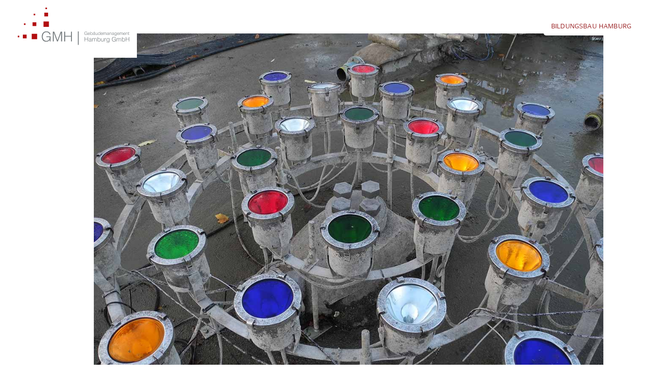

--- FILE ---
content_type: text/css
request_url: https://gmh-hamburg.de/wp-content/themes/gmh/dist/assets/css/main.min.css?ver=6.7.4
body_size: 9767
content:
@charset "UTF-8";/*!
 * * Theme Name: GMH
 * * Theme URI: http://2do-digital.de
 * * Description: GMH Salient Adaption
 * * Author: Tom Bründlinger
 * * Author URI: http://2do-digital.de/
 * * Template: salient
 * * Version: 0.1
 * */*{font-family:hamburgsans,sans-serif!important;font-size:14px;line-height:1.4;margin:0;padding:0;box-sizing:border-box}p{padding-bottom:15px}html{width:100%;max-width:100vw;overflow-x:hidden}body{min-height:100%;max-width:100%;width:100%;overflow-x:hidden;display:flex;flex-direction:column;justify-content:space-between}.screen-reader-text{position:absolute}@media (max-width:740px){.mobile-hidden{display:none}}@font-face{font-family:hamburgsans;src:url(../fonts/HamburgSans-Regular.eot);src:url(../fonts/HamburgSans-Regular.eot?#iefix) format("embedded-opentype"),url(../fonts/HamburgSans-Regular.woff2) format("woff2"),url(../fonts/HamburgSans-Regular.woff) format("woff"),url(../fonts/HamburgSans-Regular.svg#HamburgSans-Regular) format("svg");font-weight:400;font-style:normal}@font-face{font-family:hamburgsans;src:url(../fonts/HamburgSans-Italic.eot);src:url(../fonts/HamburgSans-Italic.eot?#iefix) format("embedded-opentype"),url(../fonts/HamburgSans-Italic.woff2) format("woff2"),url(../fonts/HamburgSans-Italic.woff) format("woff"),url(../fonts/HamburgSans-Italic.svg#HamburgSans-Italic) format("svg");font-weight:400;font-style:italic}@font-face{font-family:hamburgsans;src:url(../fonts/HamburgSans-Bold.eot);src:url(../fonts/HamburgSans-Bold.eot?#iefix) format("embedded-opentype"),url(../fonts/HamburgSans-Bold.woff2) format("woff2"),url(../fonts/HamburgSans-Bold.woff) format("woff"),url(../fonts/HamburgSans-Bold.svg#HamburgSans-Bold) format("svg");font-weight:700;font-style:normal}p{font-size:1rem}body{background:#fff!important}h2{text-transform:uppercase}p{max-width:100ch}.gmh--col-1{flex:1 0 0;max-width:100%;height:50vw;max-height:350px;min-height:160px}.gmh--col-2{height:50vw;max-height:350px;min-height:160px;flex:2 0 0;max-width:100%}.boxed--content{width:100%;max-width:1400px;margin:0 auto;padding:20px 20px 0 20px}.content--image-left{height:50vw;max-height:350px;min-height:160px;margin-bottom:10px;background-size:cover;background-repeat:no-repeat}.content--image-left:last-child{margin-left:20px!important}.content--image-right{height:50vw;max-height:350px;min-height:160px;margin-bottom:10px;background-size:cover;background-repeat:no-repeat}.content--image-right:first-child{margin-right:20px}.gmh--container{background:#fff;position:relative;z-index:1;padding-top:40px;width:100%;max-width:100vw;overflow-x:hidden}.gmh--container section{padding:70px 40px 100px 40px;background:#fff;position:relative;z-index:20}.gmh--container section a{color:#9b2628;font-size:1rem}@media (max-width:960px){.gmh--container section{padding:20px}}.gmh--container section .row{max-width:1400px;margin:0 auto;padding:0}.red{background:#9b2628}.yellow{background:#fac73f}.grey{background:#737b7d}.blue{background:#00437b}.orange{background:#f8a91e}.gmh--section-header{display:flex;flex-wrap:wrap;width:100%;height:170px;margin-left:30px;position:relative;z-index:5}.gmh--section-header .gmh--section-header-box{width:200px;height:200px;min-width:200px;min-height:200px;color:#fff;padding:20px;display:inline-flex;align-items:center;margin:0 30px 30px 0;justify-content:center}.gmh--section-header .gmh--section-header-box.blue h2,.gmh--section-header .gmh--section-header-box.yellow h2{color:#fff!important}.gmh--section-header .gmh--section-header-box h2{color:#fff;font-size:1.5rem;text-transform:uppercase;line-height:1.2;font-weight:700;max-width:100%;margin:0}@media (max-width:960px){.gmh--section-header{margin-left:0;height:auto}.gmh--section-header .gmh--section-header-box{width:150px;height:150px;min-width:150px;min-height:150px}.gmh--section-header .gmh--section-header-box h2{font-size:1.1rem}}.gmh--section-header .gmh--section-header-text{margin-bottom:2rem}.gmh--section-header .gmh--section-header-text.short{max-width:500px}.gmh--section-header .gmh--section-header-text p{color:#545454;font-size:1rem;padding-bottom:0;max-width:600px}.gmh--section-tabs{margin-top:15px}.gmh--section-tabs h3{padding:4px 10px 0 0;margin:0;margin-left:6px;font-weight:400;display:inline-block;font-size:1.8rem;text-transform:uppercase;cursor:pointer;color:#545454;border-right:2px solid #545454;transition:all .2s ease}@media (max-width:960px){.gmh--section-tabs h3{font-size:1rem;line-height:1.2;border-width:1px}}.gmh--section-tabs h3.active{color:#fac73f;font-weight:700}.gmh--section-tabs h3:hover{color:#fac73f}.gmh--section-tabs h3:first-child{padding-left:0;padding-right:12px;margin:0}.gmh--section-tabs h3:last-child{padding-right:0;border:none}.gmh--section-home-content{width:100%;position:relative;z-index:0;height:40vw;max-height:550px;min-height:200px;margin-bottom:40px}.gmh--section-home-content:last-child{margin-bottom:0}.gmh--section-home-content .gmh--section-home-image{width:70%;min-width:250px;max-width:100%;box-shadow:0 0 6px rgba(0,0,0,.4),0 0 4px rgba(0,0,0,.1);height:100%}.gmh--section-home-content .img2{width:66%!important}.gmh--section-home-content .variante1{width:35%!important}.gmh--section-home-content .variante2{width:34%!important;bottom:0!important;height:100%;justify-content:center;display:flex;flex-direction:column}.gmh--section-home-content .variante2 .icons3{display:flex;flex-direction:row-reverse}.gmh--section-home-content .variante3{min-height:80%!important;min-width:35%;justify-content:center;display:flex;flex-direction:column}.gmh--section-home-content .variante3 .icons3{display:flex;flex-direction:row-reverse}@media (max-width:1063px){.gmh--section-home-content .variante3{bottom:5%!important}}.gmh--section-home-content .gmh--section-home-info{width:40%;background:#fff;padding:40px;box-shadow:0 0 15px rgba(0,0,0,.15),0 0 4px rgba(0,0,0,.05);position:absolute;right:0;bottom:10%;top:10%;min-height:75%!important;display:flex;flex-direction:column;justify-content:center;min-width:35%}.gmh--section-home-content .gmh--section-home-info .icons3{display:flex;flex-direction:row-reverse}@media (max-width:1200px){.gmh--section-home-content .gmh--section-home-info{width:50%;bottom:5%;top:5%}}.gmh--section-home-content .gmh--section-home-info h3{color:#545454!important;text-transform:uppercase;font-size:1.6rem}.gmh--section-home-content .gmh--section-home-info p{padding-bottom:0;color:#545454;font-size:1rem}.gmh--section-home-content .gmh--section-home-info ul{margin:10px 0 0 0}.gmh--section-home-content .gmh--section-home-info ul li{color:#545454;position:relative;margin-left:20px;margin-bottom:5px;font-size:1rem}.gmh--section-home-content .gmh--section-home-info ul li:before{content:"";position:absolute;width:8px;height:8px;background:#9b2628;left:-20px;top:5px}.gmh--section-home-content:nth-child(odd) .gmh--section-home-image{float:right}.gmh--section-home-content:nth-child(odd) .gmh--section-home-info{right:auto;left:0}@media (max-width:960px){.gmh--section-home-content{height:auto;min-height:none;max-height:none}.gmh--section-home-content:nth-child(odd) .gmh--section-home-image{float:none}.gmh--section-home-content .gmh--section-home-image,.gmh--section-home-content .img2{width:100vw!important;height:40vw;min-height:200px;margin-left:-20px;margin-right:-20px;position:relative;max-width:none;box-shadow:none}.gmh--section-home-content .gmh--section-home-info{width:100%!important;max-width:600px;position:relative;left:0;top:-20px;bottom:0;right:20px;padding:20px;margin:0 auto}.gmh--section-home-content .gmh--section-home-info h3{font-size:1.3rem}}.gmh--section-divider{width:100%;height:6px;border:none;outline:0;background:#dddfdf;position:relative}.clearfix{oerflow:auto}.clearfix:after{content:"";display:table;clear:both}.content.top--arrow{text-align:right}.gmh--link-icons{display:inline-block;position:relative;transition:all .2s ease;margin-top:20px;z-index:100}.gmh--link-icons .link-icons{display:inline-block;width:15px;height:15px;position:absolute;bottom:0;right:65px;bottom:0}.gmh--link-icons .link-icons:before{content:"";width:10px;height:10px;background:inherit;position:absolute;left:-20px;top:50%;transform:translate(0,-50%)}.gmh--link-icons .link-icons:after{content:"";width:5px;height:5px;background:inherit;position:absolute;left:-35px;top:50%;transform:translate(0,-50%)}.gmh--link-icons .arrow{display:inline-block;width:55px;height:55px;text-align:center;line-height:55px;transition:all .2s ease;position:relative}.gmh--link-icons .arrow:after{transition:all .2s ease;content:"";width:100%;height:100%;position:absolute;background:rgba(255,255,255,0);left:0;top:0}.gmh--link-icons .arrow i{color:#fff;font-size:35px;transition:all .3s ease;left:0}.gmh--link-icons .arrow i.top{transition:all .3s ease}.gmh--link-icons:hover .arrow:after{content:"";width:100%;height:100%;position:absolute;background:rgba(255,255,255,.2);left:0;top:0}.gmh--link-icons:hover .arrow i{left:4px}.gmh--link-icons:hover .arrow i.top{left:0;top:-4px}.fa{font-family:FontAwesome!important}.gmh--project-teaser{display:none;position:relative}.gmh--project-teaser.active{display:flex;flex-wrap:wrap}.gmh--project-teaser .gmh--project-teaser-img{box-shadow:0 0 8px rgba(0,0,0,.2),0 0 4px rgba(0,0,0,.1);flex:1 0 0;margin:0 20px;min-width:180px;height:20vw;position:relative;min-height:200px;max-height:320px;background:#000}.gmh--project-teaser .gmh--project-teaser-img:first-child{margin-left:0}.gmh--project-teaser .gmh--project-teaser-img:last-child{margin-right:0}.gmh--project-teaser .gmh--project-teaser-img .gmh--project-teaser-caption{width:100%;position:absolute;left:0;bottom:0;height:150px;max-height:100%;background:linear-gradient(to top,rgba(0,0,0,.8),rgba(0,0,0,0))}.gmh--project-teaser .gmh--project-teaser-img .gmh--project-teaser-caption h4{color:#fff;text-transform:uppercase;font-weight:700;line-height:1.2;font-size:1rem;position:absolute;bottom:10px;right:20px;text-align:right}@media (max-width:960px){.gmh--project-teaser .gmh--project-teaser-img{margin:10px!important}.gmh--project-teaser .gmh--project-teaser-img .gmh--project-teaser-caption h4{font-size:1rem}}@media (max-width:660px){.gmh--project-teaser .gmh--project-teaser-img{padding-bottom:60%;max-width:100%;min-width:80%}.gmh--project-teaser .gmh--project-teaser-img .gmh--project-teaser-caption{width:100%;min-width:45%}}.gmh--image-wrapper{width:100%;height:40vw;position:relative;text-align:left;overflow:hidden}.stockhinweis{color:#fff;position:absolute;background:red;padding:10px;left:50%;top:50%;transform:translate(-50%,-50%)}.stockfoto{position:relative;cursor:pointer}.stockfoto:after{display:none;content:"Stockfoto";color:#fff;position:absolute;background:red;padding:10px;left:50%;top:50%}.platzhalter{position:relative}.platzhalter:after{content:"Platzhalter";color:#fff;position:absolute;background:red;padding:10px;left:50%;top:50%}.aenderung{position:absolute;right:0;top:0;width:40px;height:40px;color:transparent}.aenderung:after{content:"\f071";font-family:FontAwesome;color:#9b2628;position:absolute;padding:10px;right:0;top:0;display:inline-block;margin:0 0 0 20px}.aenderung:before{content:"Änderungsbekanntmachung";position:absolute;top:50%;transform:translateY(-50%);right:0;background:#fff;color:#9b2628;padding:5px 10px;box-shadow:0 0 5px rgba(0,0,0,.2);z-index:999;opacity:0;transition:all .1s ease;pointer-events:none}.aenderung:hover:before{right:100%;opacity:1}.icons{display:block;width:15px;height:15px;margin:0 0 15px;position:relative}.icons:before{content:"";width:10px;height:10px;background:inherit;position:absolute;left:25px;top:50%;transform:translate(0,-50%)}.icons:after{content:"";width:5px;height:5px;background:inherit;position:absolute;left:45px;top:50%;transform:translate(0,-50%)}.content{margin:0 auto!important;float:none!important}.soft-row{display:flex;flex-wrap:wrap}.gmh--text-intro{margin:40px}.m60{margin-top:60px!important;margin-bottom:60px!important}.gmh--col-img img{max-width:100%;height:auto}.toggles .toggle>div{padding:20px}.toggles .toggle p{font-size:1rem}.toggles .toggle h3{font-size:1rem}.toggles .toggle h3 a{font-size:1rem!important;text-transform:uppercase;line-height:1.4!important;color:#fff;font-weight:800}.toggles .toggle h3 a i{font-size:inherit;color:inherit;font-family:FontAwesome!important}.toggles .toggle h3 a i:before{content:"\f0da";font-size:20px;line-height:1;color:inherit}.toggles .toggle.open{border:1px solid #f8a91e}.toggles .toggle.open h3 a{background:#f8a91e!important}.toggles .toggle.open h3 a i{transform:rotate(90deg);top:16px}.toggles .toggle.open h3 a i:before{content:"\f0da"}.toggles .toggle.open p{font-size:1rem;color:#545454}.toggles .toggle.open ul{margin-bottom:20px}.toggles .toggle.open ul li{margin-left:20px;margin-bottom:10px;position:relative}.toggles .toggle.open ul li:before{content:"";position:absolute;width:8px;height:8px;background:#9b2628;left:-20px;top:5px}#arbeitgeber a,#arbeitgeber h2,#arbeitgeber h3,#faq a,#faq h2,#faq h3{color:#f8a91e}#arbeitgeber .toggles,#faq .toggles{margin:0 auto}#arbeitgeber .toggles .toggle,#faq .toggles .toggle{border:1px solid #fabc4f}#arbeitgeber .toggles .toggle>div,#faq .toggles .toggle>div{padding:20px}#arbeitgeber .toggles .toggle ul,#faq .toggles .toggle ul{margin-bottom:20px}#arbeitgeber .toggles .toggle ul li,#faq .toggles .toggle ul li{margin-left:20px;margin-bottom:10px;position:relative;font-size:1rem}#arbeitgeber .toggles .toggle ul li:before,#faq .toggles .toggle ul li:before{content:"";position:absolute;width:8px;height:8px;background:#f8a91e;left:-20px;top:5px}#arbeitgeber .toggles .toggle h3,#faq .toggles .toggle h3{font-size:1rem;line-height:1}#arbeitgeber .toggles .toggle h3 a,#faq .toggles .toggle h3 a{font-size:1rem!important;text-transform:uppercase;line-height:1.4!important;color:#fff;font-weight:800;background:#f8a91e;padding:14px 14px 12px 43px}#arbeitgeber .toggles .toggle h3 a i,#faq .toggles .toggle h3 a i{font-size:inherit;color:inherit;font-family:FontAwesome!important;top:45%;transform:translateY(-50%);line-height:0}#arbeitgeber .toggles .toggle h3 a i:before,#faq .toggles .toggle h3 a i:before{content:"\f0da";font-size:20px;line-height:1;color:inherit}#arbeitgeber .toggles .toggle.open,#faq .toggles .toggle.open{border:1px solid #f8a91e}#arbeitgeber .toggles .toggle.open h3 a,#faq .toggles .toggle.open h3 a{background:#f8a91e!important}#arbeitgeber .toggles .toggle.open h3 a i,#faq .toggles .toggle.open h3 a i{transform:rotate(90deg);top:16px}#arbeitgeber .toggles .toggle.open h3 a i:before,#faq .toggles .toggle.open h3 a i:before{content:"\f0da"}#arbeitgeber .toggles .toggle.open p,#faq .toggles .toggle.open p{font-size:1rem;color:#545454}#arbeitgeber .toggles .toggle.open a,#faq .toggles .toggle.open a{color:#f8a91e}#arbeitgeber .toggles .toggle.open ul,#faq .toggles .toggle.open ul{margin-bottom:20px}#arbeitgeber .toggles .toggle.open ul li,#faq .toggles .toggle.open ul li{margin-left:20px;margin-bottom:10px;position:relative;font-size:1rem}#arbeitgeber .toggles .toggle.open ul li:before,#faq .toggles .toggle.open ul li:before{content:"";position:absolute;width:8px;height:8px;background:#f8a91e;left:-20px;top:5px}.target{position:absolute;left:0;top:-70px}.mb-10{margin-bottom:10px}.mb-40{margin-bottom:40px!important}.mt-20{margin-top:20px!important}.boxed---content{margin:0 auto;max-width:1080px;padding:0 40px}.ausschreibungen.no-padding{padding:0!important}.margin-right{margin-right:20px}.margin-left{margin-left:20px}.image--row-sc{margin:20px 0!important}@media (min-width:600px){.faded--content{opacity:.7}.text--shadow{text-shadow:0 0 10px #9b2628,0 0 20px #9b2628,0 0 30px #9b2628}}#gmh-header-outer{padding-top:0!important;background-color:transparent!important;position:absolute;left:0;top:0;right:0;z-index:999999}#gmh-header-outer header#page-header{position:fixed;top:0;left:0;width:100%}#gmh-header-outer header#page-header .soft-row{transition:all .3s linear;max-width:100%;display:flex;margin:0 auto;padding:0 20px;justify-content:space-between;align-items:flex-start;padding-top:35px;position:relative;max-height:100%;background:0 0;max-height:60px}@media (max-width:1180px){#gmh-header-outer header#page-header .soft-row{padding-top:0}}#gmh-header-outer header#page-header .soft-row #logo{width:250px;position:relative;padding:15px;background:#fff;display:block;transition:all .3s ease;top:-35px}#gmh-header-outer header#page-header .soft-row #logo #logo-img{max-width:100%;height:auto!important}#gmh-header-outer header#page-header .soft-row #burgerIcon{width:40px;height:40px;align-self:flex-start;margin:20px;cursor:pointer;position:relative;display:none}#gmh-header-outer header#page-header .soft-row #burgerIcon span{width:28px;height:2px;display:block;position:absolute;left:50%;top:50%;background:#fff;transform:translate(-50%,-50%);transition:all .2s ease}#gmh-header-outer header#page-header .soft-row #burgerIcon span:before{content:"";transition:all .2s ease;position:absolute;width:100%;height:2px;background:inherit;top:-9px}#gmh-header-outer header#page-header .soft-row #burgerIcon span:after{content:"";transition:all .2s ease;position:absolute;width:100%;height:2px;background:inherit;top:9px}#gmh-header-outer header#page-header .soft-row #burgerIcon.active span{width:0}#gmh-header-outer header#page-header .soft-row #burgerIcon.active span:before{width:28px;transform:translate(-50%,-50%) rotate(45deg);top:0}#gmh-header-outer header#page-header .soft-row #burgerIcon.active span:after{width:28px;transform:translate(-50%,-50%) rotate(-45deg);top:0}#gmh-header-outer header#page-header .soft-row.scrolled{max-height:60px!important;position:fixed;top:0;left:0;width:100%;transition:all .3s ease;align-items:flex-start;padding-top:15px}#gmh-header-outer header#page-header .soft-row.scrolled #logo{box-shadow:0 0 6px rgba(0,0,0,.15);width:200px;top:-15px}#gmh-header-outer header#page-header .soft-row.scrolled #burgerIcon{margin:10px}#gmh-header-outer header#page-header .soft-row .menu-elements{width:calc(100% - 250px)}#gmh-header-outer header#page-header .soft-row .menu-elements nav{text-align:right}#gmh-header-outer header#page-header .soft-row .menu-elements nav #search-btn{display:inline-block;padding:0}#gmh-header-outer header#page-header .soft-row .menu-elements nav #search-btn a span{background:0 0;width:auto;height:auto}#gmh-header-outer header#page-header .soft-row .menu-elements nav #search-btn a span:before{color:#fff}#gmh-header-outer header#page-header .soft-row .menu-elements nav .buttons{order:2}#gmh-header-outer header#page-header .soft-row .menu-elements nav .menu-hauptmenue-container{display:inline-block}#gmh-header-outer header#page-header .soft-row .menu-elements nav .menu-hauptmenue-container li{display:inline-block}#gmh-header-outer header#page-header .soft-row .menu-elements nav .menu-hauptmenue-container li a{padding:5px 10px;color:#fff;text-transform:uppercase;letter-spacing:.01rem;font-size:.825rem;transition:all .3s ease;position:relative;display:inline-block}#gmh-header-outer header#page-header .soft-row .menu-elements nav .menu-hauptmenue-container li:not(:last-child) a:after{width:0%;height:1px;content:"";background:#fff;position:absolute;left:50%;bottom:0;transform:translate(-50%);transition:all .3s ease}#gmh-header-outer header#page-header .soft-row .menu-elements nav .menu-hauptmenue-container li:not(:last-child) a.active:after,#gmh-header-outer header#page-header .soft-row .menu-elements nav .menu-hauptmenue-container li:not(:last-child) a:hover:after{width:50%}#gmh-header-outer header#page-header .soft-row .menu-elements nav .menu-hauptmenue-container li.current-menu-item a:after{width:50%}#gmh-header-outer header#page-header .soft-row .menu-elements nav .menu-hauptmenue-container li .sub-menu{display:block;background:#721c1d;box-shadow:0 0 6px rgba(0,0,0,.15)}#gmh-header-outer header#page-header .soft-row .menu-elements nav .menu-hauptmenue-container li .sub-menu li a{padding:20px 20px}@media (min-width:1181px){#gmh-header-outer header#page-header .soft-row .menu-elements nav .menu-hauptmenue-container li .sub-menu{display:none}#gmh-header-outer header#page-header .soft-row .menu-elements nav .menu-hauptmenue-container li:hover .sub-menu{display:block;position:absolute;padding:20px;background:#fff;margin:0}#gmh-header-outer header#page-header .soft-row .menu-elements nav .menu-hauptmenue-container li:hover .sub-menu li{display:block;box-sizing:border-box}#gmh-header-outer header#page-header .soft-row .menu-elements nav .menu-hauptmenue-container li:hover .sub-menu li a{color:#545454;padding:10px 10px 5px;display:block;border:1px solid rgba(115,123,125,.2);border-left:none;border-right:none;cursor:pointer;background:#fff;box-sizing:border-box}#gmh-header-outer header#page-header .soft-row .menu-elements nav .menu-hauptmenue-container li:hover .sub-menu li a:hover{padding-left:20px;padding-right:0;color:#9b2628;border:1px solid #9b2628;border-left:none;border-right:none}#gmh-header-outer header#page-header .soft-row .menu-elements nav .menu-hauptmenue-container li:hover .sub-menu li a:hover:after,#gmh-header-outer header#page-header .soft-row .menu-elements nav .menu-hauptmenue-container li:hover .sub-menu li a:hover:before{content:none}}#gmh-header-outer header#page-header .soft-row .menu-elements nav .menu-hauptmenue-container li .icon-salient-search{background-color:transparent}#gmh-header-outer header#page-header .soft-row .menu-elements nav .menu-hauptmenue-container li .icon-salient-search:before{line-height:32px}@media (max-width:1180px){#gmh-header-outer header#page-header .soft-row #burgerIcon{display:block;z-index:999999;position:fixed;right:0;top:0}#gmh-header-outer header#page-header .soft-row .menu-elements{right:-100vw;display:block;position:fixed;width:100%;top:0;background:#9b2628;padding-top:80px;height:100vh;overflow:auto;transition:all .3s ease}#gmh-header-outer header#page-header .soft-row .menu-elements nav #search-btn{display:none;width:100%;text-align:center}#gmh-header-outer header#page-header .soft-row .menu-elements nav #search-btn a{padding:10px 20px}#gmh-header-outer header#page-header .soft-row .menu-elements nav .menu-hauptmenue-container{width:100%}#gmh-header-outer header#page-header .soft-row .menu-elements nav .menu-hauptmenue-container #menu-hauptmenue{margin:0;padding:10px;text-align:center}#gmh-header-outer header#page-header .soft-row .menu-elements nav .menu-hauptmenue-container #menu-hauptmenue li{display:block;margin:0}#gmh-header-outer header#page-header .soft-row .menu-elements nav .menu-hauptmenue-container #menu-hauptmenue li a{font-size:1rem;padding:10px 20px;display:block;transition:all .2s ease;border:none;text-align:left}#gmh-header-outer header#page-header .soft-row .menu-elements nav .menu-hauptmenue-container #menu-hauptmenue li a:after{content:none}#gmh-header-outer header#page-header .soft-row .menu-elements nav .menu-hauptmenue-container #menu-hauptmenue li a:hover{background:#872123}#gmh-header-outer header#page-header .soft-row .menu-elements nav .menu-hauptmenue-container #menu-hauptmenue .sub-menu{background:0 0;box-shadow:none;margin-left:0}#gmh-header-outer header#page-header .soft-row .menu-elements nav .menu-hauptmenue-container #menu-hauptmenue .sub-menu li{border:none}#gmh-header-outer header#page-header .soft-row .menu-elements nav .menu-hauptmenue-container #menu-hauptmenue .sub-menu li a{background:#a3282a;padding-left:20px!important;text-transform:none}#gmh-header-outer header#page-header .soft-row .menu-elements nav .menu-hauptmenue-container #menu-hauptmenue .sub-menu li a:hover{background:#ab2a2c}#gmh-header-outer header#page-header .soft-row .menu-elements.active{right:0}#gmh-header-outer header#page-header .soft-row #logo{width:200px;max-width:40vw;top:0!important}}#gmh-header-outer header#page-header .menu__button{background:#fff!important;padding:0;border-radius:5px;display:flex;align-items:center;justify-content:center;transition:all .3s ease;margin-left:10px!important}@media (max-width:1180px){#gmh-header-outer header#page-header .menu__button{margin-left:0!important;margin-top:40px!important}}#gmh-header-outer header#page-header .menu__button a{display:block;color:#9b2628!important;padding:12px 15px 10px!important;line-height:1;text-align:center!important;background:0 0!important}#gmh-header-outer header#page-header .menu__button:hover{box-shadow:0 5px 10px rgba(0,0,0,.25)}.gmh--header{width:100%;max-width:100%;overflow-x:hidden}#gmh--arbeitgeber-header,#gmh--ausschreibungen-header,#gmh--faq-header,#gmh--home-header,#gmh--karriere-header,#gmh--projekte-header,#gmh--studium-header{display:flex;align-items:center;justify-content:center;flex-direction:column;flex-wrap:wrap;width:100%;height:100vh;max-height:100vh;background:#9b2628;padding:20px;overflow:hidden;position:relative;z-index:0}#gmh--arbeitgeber-header svg,#gmh--ausschreibungen-header svg,#gmh--faq-header svg,#gmh--home-header svg,#gmh--karriere-header svg,#gmh--projekte-header svg,#gmh--studium-header svg{width:100%;position:absolute;bottom:-5vw;left:0}#gmh--arbeitgeber-header .gmh--bg-video,#gmh--ausschreibungen-header .gmh--bg-video,#gmh--faq-header .gmh--bg-video,#gmh--home-header .gmh--bg-video,#gmh--karriere-header .gmh--bg-video,#gmh--projekte-header .gmh--bg-video,#gmh--studium-header .gmh--bg-video{position:absolute;bottom:0;left:0;width:100%;z-index:0}#gmh--arbeitgeber-header .gmh--video-abdecker,#gmh--ausschreibungen-header .gmh--video-abdecker,#gmh--faq-header .gmh--video-abdecker,#gmh--home-header .gmh--video-abdecker,#gmh--karriere-header .gmh--video-abdecker,#gmh--projekte-header .gmh--video-abdecker,#gmh--studium-header .gmh--video-abdecker{position:absolute;bottom:0;left:0;width:100%;z-index:1;padding-bottom:62.25%;padding-top:25px}@media (max-width:724px){#gmh--arbeitgeber-header .gmh--video-abdecker,#gmh--ausschreibungen-header .gmh--video-abdecker,#gmh--faq-header .gmh--video-abdecker,#gmh--home-header .gmh--video-abdecker,#gmh--karriere-header .gmh--video-abdecker,#gmh--projekte-header .gmh--video-abdecker,#gmh--studium-header .gmh--video-abdecker{padding-bottom:70%}}@media (max-width:705px){#gmh--arbeitgeber-header .gmh--video-abdecker,#gmh--ausschreibungen-header .gmh--video-abdecker,#gmh--faq-header .gmh--video-abdecker,#gmh--home-header .gmh--video-abdecker,#gmh--karriere-header .gmh--video-abdecker,#gmh--projekte-header .gmh--video-abdecker,#gmh--studium-header .gmh--video-abdecker{padding-bottom:60%}}@media (max-width:400px){#gmh--arbeitgeber-header .gmh--video-abdecker,#gmh--ausschreibungen-header .gmh--video-abdecker,#gmh--faq-header .gmh--video-abdecker,#gmh--home-header .gmh--video-abdecker,#gmh--karriere-header .gmh--video-abdecker,#gmh--projekte-header .gmh--video-abdecker,#gmh--studium-header .gmh--video-abdecker{padding-bottom:58%}}@media (max-width:350px){#gmh--arbeitgeber-header .gmh--video-abdecker,#gmh--ausschreibungen-header .gmh--video-abdecker,#gmh--faq-header .gmh--video-abdecker,#gmh--home-header .gmh--video-abdecker,#gmh--karriere-header .gmh--video-abdecker,#gmh--projekte-header .gmh--video-abdecker,#gmh--studium-header .gmh--video-abdecker{padding-bottom:56%}}#gmh--arbeitgeber-header .gmh--video-abdecker:after,#gmh--ausschreibungen-header .gmh--video-abdecker:after,#gmh--faq-header .gmh--video-abdecker:after,#gmh--home-header .gmh--video-abdecker:after,#gmh--karriere-header .gmh--video-abdecker:after,#gmh--projekte-header .gmh--video-abdecker:after,#gmh--studium-header .gmh--video-abdecker:after{content:"";position:absolute;left:0;top:0;width:100%;height:30%;background:linear-gradient(to top,rgba(155,38,40,0),#9b2628)}#gmh--arbeitgeber-header .gmh--col-1,#gmh--ausschreibungen-header .gmh--col-1,#gmh--faq-header .gmh--col-1,#gmh--home-header .gmh--col-1,#gmh--karriere-header .gmh--col-1,#gmh--projekte-header .gmh--col-1,#gmh--studium-header .gmh--col-1{flex:3;z-index:1;position:relative}#gmh--arbeitgeber-header .gmh--col-1:last-of-type,#gmh--ausschreibungen-header .gmh--col-1:last-of-type,#gmh--faq-header .gmh--col-1:last-of-type,#gmh--home-header .gmh--col-1:last-of-type,#gmh--karriere-header .gmh--col-1:last-of-type,#gmh--projekte-header .gmh--col-1:last-of-type,#gmh--studium-header .gmh--col-1:last-of-type{flex:2;min-width:550px;padding-right:20px}#gmh--arbeitgeber-header h1,#gmh--ausschreibungen-header h1,#gmh--faq-header h1,#gmh--home-header h1,#gmh--karriere-header h1,#gmh--projekte-header h1,#gmh--studium-header h1{color:#fff;max-width:800px;font-size:7em;font-weight:700;line-height:1;margin-bottom:40px;text-shadow:0 0 10px rgba(0,0,0,.15);text-align:center;text-transform:uppercase;z-index:1}#gmh--arbeitgeber-header h1 p,#gmh--arbeitgeber-header h1 strong,#gmh--ausschreibungen-header h1 p,#gmh--ausschreibungen-header h1 strong,#gmh--faq-header h1 p,#gmh--faq-header h1 strong,#gmh--home-header h1 p,#gmh--home-header h1 strong,#gmh--karriere-header h1 p,#gmh--karriere-header h1 strong,#gmh--projekte-header h1 p,#gmh--projekte-header h1 strong,#gmh--studium-header h1 p,#gmh--studium-header h1 strong{font-size:inherit;display:inline}#gmh--arbeitgeber-header h1 strong,#gmh--ausschreibungen-header h1 strong,#gmh--faq-header h1 strong,#gmh--home-header h1 strong,#gmh--karriere-header h1 strong,#gmh--projekte-header h1 strong,#gmh--studium-header h1 strong{font-weight:700;text-transform:uppercase;font-size:inherit;line-height:1}#gmh--arbeitgeber-header p,#gmh--ausschreibungen-header p,#gmh--faq-header p,#gmh--home-header p,#gmh--karriere-header p,#gmh--projekte-header p,#gmh--studium-header p{color:#fff;z-index:10;font-size:1.3rem;max-width:600px;text-align:center}@media (max-width:768px){#gmh--arbeitgeber-header h1,#gmh--ausschreibungen-header h1,#gmh--faq-header h1,#gmh--home-header h1,#gmh--karriere-header h1,#gmh--projekte-header h1,#gmh--studium-header h1{font-size:3em}#gmh--arbeitgeber-header .gmh--col-1:last-of-type,#gmh--ausschreibungen-header .gmh--col-1:last-of-type,#gmh--faq-header .gmh--col-1:last-of-type,#gmh--home-header .gmh--col-1:last-of-type,#gmh--karriere-header .gmh--col-1:last-of-type,#gmh--projekte-header .gmh--col-1:last-of-type,#gmh--studium-header .gmh--col-1:last-of-type{max-width:100%;min-width:50%}}#gmh--projekte-header{background:#f8a91e;flex-direction:column;align-items:center;justify-content:center}#gmh--projekte-header svg{position:absolute;bottom:0;max-height:100%;left:0}#gmh--projekte-header p{display:inline-block;padding:5px 10px;position:relative;color:#fff;margin-bottom:20px;text-align:center}#gmh--projekte-header h1{display:block;width:100%;text-align:center}#gmh--karriere-header p{display:inline-block;padding:5px 10px;position:relative;color:#fff;margin-bottom:20px;text-align:center}#dienstleistungsportfolio{padding-top:0}#dienstleistungen #gmh--dienstleistungen-intro{padding:60px 40px}#dienstleistungen #gmh--dienstleistungen-intro p{margin:0;padding:0}#dienstleistungen h2{color:#9b2628;text-transform:uppercase;font-size:1.6rem;max-width:800px;margin-bottom:20px}#dienstleistungen b,#dienstleistungen p{font-size:1rem}#dienstleistungen a{color:#9b2628;margin-bottom:10px;display:inline-block}#dienstleistungen .gmh--col-1{height:50vw;max-height:350px;min-height:200px;margin-bottom:30px}#dienstleistungen .gmh--col-2{height:50vw;max-height:350px;min-height:160px;margin-bottom:30px}#dienstleistungen .margin-right{margin-right:20px}@media (max-width:650px){#dienstleistungen .mobile-hidden{display:none}#dienstleistungen .margin-right{margin-right:0}}#dienstleistungen section{padding:0 40px}#dienstleistungen ul{margin:0 0 20px 0}#dienstleistungen ul li{position:relative;margin-left:20px;margin-bottom:5px;font-size:1rem}#dienstleistungen ul li:before{content:"";position:absolute;width:8px;height:8px;background:#9b2628;left:-20px;top:5px}#map{width:100%;max-width:1400px;margin:0 auto;height:40vw;max-height:400px}.gmh--projekt-section{padding-bottom:0!important}.gmh--projekt-section .gmh--section-tabs a{color:#545454;text-transform:uppercase;padding:4px 10px 0 0;margin:0 0 0 6px;font-weight:400;display:inline-block;font-size:1.8rem;text-transform:uppercase;cursor:pointer;border-right:2px solid #737b7d;transition:all .2s ease;line-height:1}.gmh--projekt-section .gmh--section-tabs a:first-child{margin:0}.gmh--projekt-section .gmh--section-tabs a:last-child{border-right:none}.gmh--projekt-section .gmh--section-tabs a.active{color:#fac73f;font-weight:700}@media (max-width:960px){.gmh--projekt-section .gmh--section-tabs a{font-size:1.2rem}}@media (max-width:760px){.gmh--projekt-section .gmh--section-tabs a{font-size:1rem}}@media (max-width:560px){.gmh--projekt-section .gmh--section-tabs a{border:none;margin-right:0;font-size:1.4rem}.gmh--projekt-section .gmh--section-tabs a:not(.active){display:none}}.gmh--projekt-grid{display:flex;flex-wrap:wrap}.gmh--projekt-grid .gmh--project-teaser-img{background-color:#f8a91e!important;margin:10px;height:15vw;min-height:150px;max-height:400px;position:relative}@media (min-width:1001px){.gmh--projekt-grid .gmh--project-teaser-img{width:calc(25% - 15px)}.gmh--projekt-grid .gmh--project-teaser-img:nth-child(4n+1){margin-left:0}.gmh--projekt-grid .gmh--project-teaser-img:nth-child(4n){margin-right:0}}.gmh--projekt-grid .gmh--project-teaser-img .plus{width:30px;height:30px;background:#fac73f;position:absolute;right:10px;top:10px;transition:all .3s ease;z-index:10}.gmh--projekt-grid .gmh--project-teaser-img .plus:before{content:"";width:2px;height:16px;background:#fff;position:absolute;left:50%;top:50%;transform:translate(-50%,-50%);transition:all .3s ease}.gmh--projekt-grid .gmh--project-teaser-img .plus:after{content:"";width:16px;height:2px;background:#fff;position:absolute;left:50%;top:50%;transform:translate(-50%,-50%);transition:all .3s ease}.gmh--projekt-grid .gmh--project-teaser-img .gmh--project-teaser-caption{width:100%;position:absolute;left:0;bottom:0;height:150px;max-height:60%;background:linear-gradient(to top,#482f02,rgba(248,169,30,0));transition:all .1s ease}.gmh--projekt-grid .gmh--project-teaser-img .gmh--project-teaser-caption h4{color:#fff;text-transform:uppercase;font-weight:700;line-height:1.2;font-size:1rem;position:absolute;bottom:10px;right:20px;max-width:200px;text-align:right;transition:all .3s ease}.gmh--projekt-grid .gmh--project-teaser-img:hover .plus{background:#fbd571}.gmh--projekt-grid .gmh--project-teaser-img:hover .plus:before{width:4px;height:20px}.gmh--projekt-grid .gmh--project-teaser-img:hover .plus:after{width:20px;height:4px}.gmh--projekt-grid .gmh--project-teaser-img:hover .gmh--project-teaser-caption{height:100%;max-height:100%;background:linear-gradient(to top,rgba(0,0,0,.8),rgba(0,0,0,0))}.gmh--projekt-grid .gmh--project-teaser-img:hover .gmh--project-teaser-caption h4{right:50%;transform:translate(50%);width:100%;text-align:center}@media (min-width:769px) and (max-width:1000px){.gmh--projekt-grid .gmh--project-teaser-img{width:calc(33.3333333333% - 15px)}.gmh--projekt-grid .gmh--project-teaser-img:nth-child(3n){margin-right:0}.gmh--projekt-grid .gmh--project-teaser-img:nth-child(3n+1){margin-left:0}.gmh--projekt-grid .gmh--project-teaser-img .gmh--project-teaser-caption h4{font-size:1rem}}@media (min-width:501px) and (max-width:768px){.gmh--projekt-grid .gmh--project-teaser-img{width:calc(50% - 15px);height:30vw}.gmh--projekt-grid .gmh--project-teaser-img:nth-child(odd){margin-left:0}.gmh--projekt-grid .gmh--project-teaser-img:nth-child(even){margin-right:0}}@media (max-width:500px){.gmh--projekt-grid .gmh--project-teaser-img{width:100%;margin:10px 0;height:50vw}}#lightbox{position:fixed;left:0;top:0;width:100vw;height:100vh;background:#fac73f;z-index:1000000000000000000000000}#lightbox .content{padding:60px 40px;background:#fff;position:absolute;display:block;width:100%;max-height:100%;overflow-y:auto;left:50%;top:50%;max-width:1000px;transform:translate(-50%,-50%)}#lightbox .content img{height:150px;max-height:30vw;max-width:100%;margin-right:20px;margin-bottom:20px}#lightbox .content p{padding-bottom:0}#lightbox .close{position:absolute;right:20px;top:20px;width:30px;height:30px;background:#9b2628;cursor:pointer}#lightbox .close:before{content:"";position:absolute;left:50%;top:50%;width:2px;height:18px;background:#fff;transform:translate(-50%,-50%) rotate(45deg)}#lightbox .close:after{content:"";position:absolute;left:50%;top:50%;width:2px;height:18px;background:#fff;transform:translate(-50%,-50%) rotate(-45deg)}#lightbox h3{font-size:1.4rem!important;text-transform:uppercase;color:#9b2628;margin-bottom:20px}#lightbox hr{margin:5px 0}.gmh--auszeichnung{width:60px;margin-left:20px;padding:10px 5px 5px 5px;background:#9b2628;color:#fff;text-align:center;text-transform:uppercase;position:relative;z-index:10}.gmh--auszeichnung:before{content:"";position:absolute;bottom:-10px;left:0;width:0;border-bottom:10px solid transparent;border-left:30px solid #9b2628;border-right:30px solid #9b2628}.gmh--auszeichnung b{font-size:.725rem;line-height:1.2;font-weight:600;display:inline-block}.gmh--auszeichnung b br{line-height:0}.gmh-auszeichnung-content{border:2px solid #9b2628;padding:20px;margin-bottom:60px;margin-top:40px}.gmh-auszeichnung-content h4{color:#9b2628}#gmh--ausschreibungen-header{width:100%;background:radial-gradient(#4b5156,#33373b) top center}#gmh--ausschreibungen-intro{padding:60px 40px!important}.ausschreibungen{padding:0 40px!important}.ausschreibungen h2{color:#737b7d;text-transform:uppercase;font-size:1.6rem;margin-bottom:20px}.ausschreibungen b,.ausschreibungen p,.ausschreibungen table{font-size:1rem}.ausschreibungen a{color:#9b2628;margin-bottom:10px;display:inline-block}.ausschreibungen .gmh--col-1{height:50vw;max-height:350px;min-height:200px;margin-bottom:30px}.ausschreibungen .gmh--col-2{height:50vw;max-height:350px;min-height:160px;margin-bottom:30px}.ausschreibungen .margin-right{margin-right:20px}@media (max-width:650px){.ausschreibungen .mobile-hidden{display:none}.ausschreibungen .margin-right{margin-right:0}}.ausschreibungen .margin-left{margin-left:20px}@media (max-width:650px){.ausschreibungen .mobile-hidden{display:none}.ausschreibungen .margin-left{margin-right:0}}.ausschreibungen section{padding:0 40px}ul:not(.menu):not(.sub-menu):not(.job_listings):not(.meta){margin:0 0 20px 0}ul:not(.menu):not(.sub-menu):not(.job_listings):not(.meta) li{list-style:none;position:relative;margin-left:20px;margin-bottom:10px;font-size:1rem}ul:not(.menu):not(.sub-menu):not(.job_listings):not(.meta) li:before{content:"";position:absolute;width:8px;height:8px;background:#9b2628;left:-20px;top:5px}#gmh--ausschreibungen .gmh--toggle-section .toggles,#gmh--ausschreibungen-2 .gmh--toggle-section .toggles{margin-bottom:80px}#gmh--ausschreibungen .gmh--toggle-section .toggles .toggle,#gmh--ausschreibungen-2 .gmh--toggle-section .toggles .toggle{border:1px solid #c2c6c7}#gmh--ausschreibungen .gmh--toggle-section .toggles .toggle.open>div:not(.ausschreibung-item),#gmh--ausschreibungen-2 .gmh--toggle-section .toggles .toggle.open>div:not(.ausschreibung-item){padding:20px!important;max-height:1000000px!important}#gmh--ausschreibungen .gmh--toggle-section .toggles .toggle>div:not(.ausschreibung-item),#gmh--ausschreibungen-2 .gmh--toggle-section .toggles .toggle>div:not(.ausschreibung-item){padding:0!important}#gmh--ausschreibungen .gmh--toggle-section .toggles .toggle>div:not(.ausschreibung-item) a,#gmh--ausschreibungen-2 .gmh--toggle-section .toggles .toggle>div:not(.ausschreibung-item) a{display:block;padding:10px 35px 10px 15px;background:#eaebec;margin-bottom:10px;color:#737b7d;position:relative;cursor:pointer;transition:all .3s ease;padding-left:45px}#gmh--ausschreibungen .gmh--toggle-section .toggles .toggle>div:not(.ausschreibung-item) a:before,#gmh--ausschreibungen-2 .gmh--toggle-section .toggles .toggle>div:not(.ausschreibung-item) a:before{content:"\f1c1";font-family:FontAwesome;font-weight:400;font-size:20px;margin-right:10px;color:#9b2628;position:absolute;left:15px;top:7px}#gmh--ausschreibungen .gmh--toggle-section .toggles .toggle>div:not(.ausschreibung-item) a:hover,#gmh--ausschreibungen-2 .gmh--toggle-section .toggles .toggle>div:not(.ausschreibung-item) a:hover{background:#f7f8f8}#gmh--ausschreibungen .gmh--toggle-section .toggles .toggle h3,#gmh--ausschreibungen-2 .gmh--toggle-section .toggles .toggle h3{background:#c2c6c7;font-size:1rem}#gmh--ausschreibungen .gmh--toggle-section .toggles .toggle h3 a,#gmh--ausschreibungen-2 .gmh--toggle-section .toggles .toggle h3 a{font-size:1rem!important;text-transform:uppercase;line-height:1.4!important;color:#fff;font-weight:800}#gmh--ausschreibungen .gmh--toggle-section .toggles .toggle h3 a i,#gmh--ausschreibungen-2 .gmh--toggle-section .toggles .toggle h3 a i{font-size:inherit;color:inherit;font-family:FontAwesome!important;top:15px}#gmh--ausschreibungen .gmh--toggle-section .toggles .toggle h3 a i:before,#gmh--ausschreibungen-2 .gmh--toggle-section .toggles .toggle h3 a i:before{content:"\f0da";font-size:20px;line-height:1;color:inherit}#gmh--ausschreibungen .gmh--toggle-section .toggles .toggle.open,#gmh--ausschreibungen-2 .gmh--toggle-section .toggles .toggle.open{border:1px solid #737b7d}#gmh--ausschreibungen .gmh--toggle-section .toggles .toggle.open h3 a,#gmh--ausschreibungen-2 .gmh--toggle-section .toggles .toggle.open h3 a{background:#737b7d!important}#gmh--ausschreibungen .gmh--toggle-section .toggles .toggle.open h3 a i,#gmh--ausschreibungen-2 .gmh--toggle-section .toggles .toggle.open h3 a i{transform:rotate(90deg);top:16px}#gmh--ausschreibungen .gmh--toggle-section .toggles .toggle.open h3 a i:before,#gmh--ausschreibungen-2 .gmh--toggle-section .toggles .toggle.open h3 a i:before{content:"\f0da"}#gmh--ausschreibungen .gmh--toggle-section .toggles .results-ausschreibungen,#gmh--ausschreibungen-2 .gmh--toggle-section .toggles .results-ausschreibungen{display:flex;flex-direction:column}#gmh--ausschreibungen .gmh--toggle-section .toggles .results-ausschreibungen .ba--input,#gmh--ausschreibungen-2 .gmh--toggle-section .toggles .results-ausschreibungen .ba--input{margin-bottom:20px;font-size:.925rem;border:1px solid #d3d3d3}#gmh--ausschreibungen .gmh--toggle-section .toggles .results-ausschreibungen .ausschreibung-item,#gmh--ausschreibungen-2 .gmh--toggle-section .toggles .results-ausschreibungen .ausschreibung-item{padding:10px 35px 10px 15px;background:#eaebec;margin-bottom:10px;transition:all .3s ease;position:relative}#gmh--ausschreibungen .gmh--toggle-section .toggles .results-ausschreibungen .ausschreibung-item .soft-row,#gmh--ausschreibungen-2 .gmh--toggle-section .toggles .results-ausschreibungen .ausschreibung-item .soft-row{margin-top:20px}#gmh--ausschreibungen .gmh--toggle-section .toggles .results-ausschreibungen .ausschreibung-item .soft-row .gmh--col-1,#gmh--ausschreibungen-2 .gmh--toggle-section .toggles .results-ausschreibungen .ausschreibung-item .soft-row .gmh--col-1{height:auto;min-height:0;max-height:100%;min-width:200px;margin-bottom:20px;margin-right:20px}#gmh--ausschreibungen .gmh--toggle-section .toggles .results-ausschreibungen .ausschreibung-item a.ausschreibung-link,#gmh--ausschreibungen-2 .gmh--toggle-section .toggles .results-ausschreibungen .ausschreibung-item a.ausschreibung-link{display:inline-block;padding:0!important;background:0 0!important;color:#737b7d;position:relative;cursor:pointer;padding-top:5px!important;transition:all .2s ease}#gmh--ausschreibungen .gmh--toggle-section .toggles .results-ausschreibungen .ausschreibung-item a.ausschreibung-link:hover,#gmh--ausschreibungen-2 .gmh--toggle-section .toggles .results-ausschreibungen .ausschreibung-item a.ausschreibung-link:hover{opacity:.7}#gmh--ausschreibungen .gmh--toggle-section .toggles .results-ausschreibungen .ausschreibung-item a.ausschreibung-link b,#gmh--ausschreibungen-2 .gmh--toggle-section .toggles .results-ausschreibungen .ausschreibung-item a.ausschreibung-link b{font-size:1.1rem!important}#gmh--ausschreibungen .gmh--toggle-section .toggles .results-ausschreibungen .ausschreibung-item a.ausschreibung-link:before,#gmh--ausschreibungen-2 .gmh--toggle-section .toggles .results-ausschreibungen .ausschreibung-item a.ausschreibung-link:before{position:absolute;right:-40px;left:auto;top:50%;transform:translateY(-50%)}@media (max-width:360px){#gmh--ausschreibungen .gmh--toggle-section .toggles .results-ausschreibungen .ausschreibung-item a.ausschreibung-link:before,#gmh--ausschreibungen-2 .gmh--toggle-section .toggles .results-ausschreibungen .ausschreibung-item a.ausschreibung-link:before{right:-30px}}#gmh--ausschreibungen .gmh--toggle-section .toggles .results-ausschreibungen .ausschreibung-item a.ausschreibung-link:hover,#gmh--ausschreibungen-2 .gmh--toggle-section .toggles .results-ausschreibungen .ausschreibung-item a.ausschreibung-link:hover{background:0 0!important}#gmh--ausschreibungen .gmh--toggle-section .toggles .results-ausschreibungen .ausschreibung-item .additional--info p,#gmh--ausschreibungen-2 .gmh--toggle-section .toggles .results-ausschreibungen .ausschreibung-item .additional--info p{padding-bottom:0}#gmh--ausschreibungen .gmh--toggle-section .toggles .results-ausschreibungen .ausschreibung-item .additional--info a.ausschreibung-link,#gmh--ausschreibungen-2 .gmh--toggle-section .toggles .results-ausschreibungen .ausschreibung-item .additional--info a.ausschreibung-link{display:block!important}#gmh--ausschreibungen .gmh--toggle-section .toggles .results-ausschreibungen .ausschreibung-item .additional--info a,#gmh--ausschreibungen .gmh--toggle-section .toggles .results-ausschreibungen .ausschreibung-item .auskunftserteilung,#gmh--ausschreibungen-2 .gmh--toggle-section .toggles .results-ausschreibungen .ausschreibung-item .additional--info a,#gmh--ausschreibungen-2 .gmh--toggle-section .toggles .results-ausschreibungen .ausschreibung-item .auskunftserteilung{padding:0!important;background:0 0!important;text-decoration:underline}#gmh--ausschreibungen .gmh--toggle-section .toggles .results-ausschreibungen .ausschreibung-item .additional--info a:before,#gmh--ausschreibungen .gmh--toggle-section .toggles .results-ausschreibungen .ausschreibung-item .auskunftserteilung:before,#gmh--ausschreibungen-2 .gmh--toggle-section .toggles .results-ausschreibungen .ausschreibung-item .additional--info a:before,#gmh--ausschreibungen-2 .gmh--toggle-section .toggles .results-ausschreibungen .ausschreibung-item .auskunftserteilung:before{content:none!important}#gmh--ausschreibungen .gmh--toggle-section .toggles .results-ausschreibungen .vergeben,#gmh--ausschreibungen-2 .gmh--toggle-section .toggles .results-ausschreibungen .vergeben{order:3}#gmh--ausschreibungen .gmh--toggle-section .toggles .results-ausschreibungen .vergeben:after,#gmh--ausschreibungen-2 .gmh--toggle-section .toggles .results-ausschreibungen .vergeben:after{content:"vergeben";position:absolute;right:20px;color:#9b2628;top:20px}#gmh--home-header #unternehmen-hl{font-size:5em}@media (max-width:768px){#gmh--home-header #unternehmen-hl{font-size:3em}}#unternehmen h2,#unternehmen h3{color:#9b2628}#unternehmen #gmh--unternehmen-intro{padding-bottom:40px}#unternehmen table{font-size:1rem}#unternehmen table tr td{padding:5px 10px 5px 0}#unternehmen .gmh--image-container{height:auto;max-height:none;margin-right:20px;min-width:300px}#unternehmen .gmh--image-container:last-child{margin-right:0}#unternehmen .gmh--image-container .gmh--image{background-position:center;height:0;padding-bottom:70%;margin-bottom:20px}.unternehmen--toggle .toggle{margin-bottom:0}#gmh--jobs-header{height:109px;background:#f8a91e}#gmh--jobs-header ul{margin:20px 0 40px 0}#gmh--jobs-header ul li{position:relative;margin-left:20px;margin-bottom:5px;font-size:1rem}#gmh--jobs-header ul li:before{content:"";position:absolute;width:8px;height:8px;background:#00437b;left:-20px;top:5px}#gmh--jobs h1{line-height:40px;font-size:34px}#gmh--jobs ul{margin-bottom:27px;font-size:1rem}#gmh--jobs ul{margin-left:15px;list-style:disc}#gmh--jobs .company_logo{margin-top:-9px}#gmh--jobs .application_button:hover{background-color:#000!important}#arbeitgeber .gmh--toggle-section .toggles .toggle,#karriere .gmh--toggle-section .toggles .toggle{border:1px solid #fde2b2}#arbeitgeber .gmh--toggle-section .toggles .toggle>div,#karriere .gmh--toggle-section .toggles .toggle>div{padding:20px}#arbeitgeber .gmh--toggle-section .toggles .toggle>div a,#karriere .gmh--toggle-section .toggles .toggle>div a{color:#f8a91e}#arbeitgeber .gmh--toggle-section .toggles .toggle h3,#karriere .gmh--toggle-section .toggles .toggle h3{background:#f8a91e;font-size:1rem}#arbeitgeber .gmh--toggle-section .toggles .toggle h3 a,#karriere .gmh--toggle-section .toggles .toggle h3 a{font-size:1rem!important;text-transform:uppercase;line-height:1.4!important;color:#fff;font-weight:800}#arbeitgeber .gmh--toggle-section .toggles .toggle h3 a i,#karriere .gmh--toggle-section .toggles .toggle h3 a i{font-size:inherit;color:inherit;font-family:FontAwesome!important;top:15px}#arbeitgeber .gmh--toggle-section .toggles .toggle h3 a i:before,#karriere .gmh--toggle-section .toggles .toggle h3 a i:before{content:"\f0da";font-size:20px;line-height:1;color:inherit}#arbeitgeber .gmh--toggle-section .toggles .toggle.open,#karriere .gmh--toggle-section .toggles .toggle.open{border:1px solid #f8a91e}#arbeitgeber .gmh--toggle-section .toggles .toggle.open h3 a,#karriere .gmh--toggle-section .toggles .toggle.open h3 a{background:#f8a91e!important}#arbeitgeber .gmh--toggle-section .toggles .toggle.open h3 a i,#karriere .gmh--toggle-section .toggles .toggle.open h3 a i{transform:rotate(90deg);top:16px}#arbeitgeber .gmh--toggle-section .toggles .toggle.open h3 a i:before,#karriere .gmh--toggle-section .toggles .toggle.open h3 a i:before{content:"\f0da"}#arbeitgeber .socialMedia .gmh--col-1{height:auto!important;max-height:auto!important;min-height:auto!important}#arbeitgeber .toggle i{top:45%!important}#arbeitgeber .toggle.open i{top:15px!important}#arbeitgeber .toggle p{padding:0}#border-box .vc_column-inner{border:1px solid #f8a91e;padding:20px 20px 0}#border-box .vc_column-inner strong{font-weight:600;text-transform:uppercase;color:orange}.job--item{max-width:1000px;margin:0 auto 10px;background:#fef2d4;padding:15px;transition:all .2s ease;border:1px solid transparent}.job--item:hover{border:1px solid #fbcf81}.job--item .job--content{display:flex;flex-wrap:wrap;align-items:center}.job--item .job--content .job--thumbnail{width:40px;height:40px;margin-right:20px}@media (max-width:650px){.job--item .job--content .job--thumbnail{display:none}}.job--item .job--content .job--thumbnail img{width:100%;height:100%}.job--item .job--content .job--text{flex:1 0 0;display:flex;align-items:center;height:100%;justify-content:space-between}.job--item .job--content .job--text p{margin:0;padding:0;color:#676767}.gmh__job-search{width:100%;padding:0;margin:40px auto}.gmh__job-search .job_listings{margin:20px 0}.gmh__job-search #gmh--suche{padding:30px;margin:0;background:#f7f8f8;display:flex}.gmh__job-search #gmh--suche .input--group{flex:1 0 0;margin-right:20px;position:relative}.gmh__job-search #gmh--suche .input--group.select:after{content:"▾";position:absolute;right:10px;bottom:10px}.gmh__job-search #gmh--suche .input--group:last-child{margin-right:0}.gmh__job-search #gmh--suche .input--group input{-webkit-appearance:none;-moz-appearance:none;appearance:none;background:#fff;border:1px solid #c2c6c7;padding:10px 15px;font-size:.9rem;box-shadow:none;color:#545454!important;border-radius:0}.gmh__job-search #gmh--suche .input--group select{-webkit-appearance:none;-moz-appearance:none;appearance:none;padding:10px 15px;font-size:.9rem;box-shadow:none!important;background:#fff;border:1px solid #c2c6c7!important;color:#737b7d!important;border-radius:0;position:relative}@media (max-width:640px){.gmh__job-search #gmh--suche{display:block;padding:15px}.gmh__job-search #gmh--suche .input--group{margin-right:0;margin-bottom:20px}}::-moz-placeholder{color:#737b7d!important;opacity:1}#placeholder,::placeholder{color:#737b7d!important;opacity:1}.single-job_listing #page-header .scrolled,.single-job_listing #page-header>.soft-row{background-color:#f8a91e!important}.single-job_listing h1{color:#f8a91e!important;text-transform:uppercase}.single-job_listing #gmh--jobs{padding-top:0!important}.single-job_listing #gmh--jobs a{color:#f8a91e!important}.single-job_listing #gmh--jobs ul li:before{background:#f8a91e!important}#gmh--arbeitgeber-header,#gmh--faq-header,#gmh--karriere-header,#gmh--studium-header{background:#f8a91e}#gmh--arbeitgeber-header a,#gmh--faq-header a,#gmh--karriere-header a,#gmh--studium-header a{color:#f8a91e!important}#gmh--arbeitgeber-intro,#gmh--faq-intro,#gmh--studium-intro{padding-bottom:40px}#gmh--karriere-intro{padding:0}#faq .toggles h3,#faq .toggles p{font-size:1rem!important}#faq .toggles p{padding-bottom:0}#studium a{color:#f8a91e}#studium h2{color:#f8a91e}#studium h3{color:#f8a91e;text-transform:uppercase}#studium .toggles .toggle{border:1px solid #94a5c8}#studium .toggles .toggle .aLink{color:#94a5c8!important;background:#fff;padding:0;display:inline-block}#studium .toggles .toggle .aLink:before{display:none}#studium .toggles .toggle a{background:#94a5c8;color:#fff}#studium .toggles .toggle a:before{color:#fff}#studium .toggles .toggle.open{border:1px solid #617eac}#studium .toggles .toggle.open h3 a{background:#617eac!important}#studium .toggles .toggle.open a{color:#fff}#karriere .ausschreibungen{margin:0;padding:0!important}#karriere a{color:#f8a91e;margin-bottom:0}#karriere h2{color:#f8a91e}#karriere h3{color:#f8a91e;text-transform:uppercase}#karriere .toggles .toggle{border:1px solid #f8a91e}#karriere .toggles .toggle .aLink{background:#fff;padding:0;display:inline-block}#karriere .toggles .toggle .aLink:before{display:none}#karriere .toggles .toggle a{color:#fff}#karriere .toggles .toggle a:before{color:#fff}#karriere .toggles .toggle h3{background:#f8a91e}#karriere .toggles .toggle .job_listings li.job_listing a{background:#fef2d4;padding:10px 20px 10px;color:#f8a91e!important}#karriere .toggles .toggle .job_listings h3{background:0 0;color:#fff}#karriere .toggles .toggle.open{border:1px solid #f8a91e}#karriere .toggles .toggle.open>h3 a{background:#f8a91e!important}#karriere .toggles .toggle.open a{color:#fff}#karriere .toggles .toggle.open .job_listings li.job_listing a{background:#fef2d4}#karriere .toggles .toggle.open .job_listings h3{background:0 0;color:#f8a91e}#karriere .content{font-size:1em;padding:20px}#karriere .content.ausschreibungen{padding:20px!important}#karriere .content .span_12{display:flex!important;flex-wrap:wrap}@media (max-width:1000px){#karriere .content .span_12 .gmh--image-box{order:1;margin:20px 0!important}#karriere .content .span_12 .mobile--order-2{order:2}}@media (max-width:500px){#karriere #gmh--arbeitgeber .gmh--image-box{width:100%;margin-right:0!important}}#karriere #karriere--kontakt .gmh--image-box{max-width:100%;min-width:160px;width:calc(33% - 40px);margin-right:20px!important}#karriere #karriere--kontakt .gmh--image-box:last-child{margin-right:0!important}@media (max-width:650px){#karriere #karriere--kontakt .gmh--image-box{width:100%;margin:0!important}#karriere #karriere--kontakt .gmh--image-box .wpb_wrapper{display:flex!important}#karriere #karriere--kontakt .gmh--image-box .wpb_wrapper>div{margin-right:20px!important}}#karriere ul{margin:20px 0 40px 0}#karriere ul li{position:relative;margin-left:20px;margin-bottom:5px;font-size:1rem}#karriere ul li:before{content:"";position:absolute;width:8px;height:8px;background:#f8a91e;left:-20px;top:5px}#karriere .gmh--section-divider{margin:60px 0}#karriere .job_listings li{list-style-type:none;margin:0}#karriere .job_listings li:before{content:none}#karriere .job_listings li a{padding:10px 0;display:flex;align-items:flex-start}#karriere .job_listings li a img{left:0;margin-right:20px;position:relative;min-width:42px}@media (max-width:767px){#karriere .job_listings li a img{visibility:visible}}#karriere .job_listings li a .position{padding-left:0;max-width:100%;width:70%;float:none;display:inline-block}#karriere .job_listings li a .meta{margin:0;text-align:left;float:none}#karriere .job_listings li a .date{margin:0;padding:0;text-align:right}#karriere .job_listings li a .meta{align-self:center;padding-right:10px}#karriere .job_listings li a .location{text-align:left;float:none;align-self:center}@media (max-width:767px){#karriere .job_listings li a{display:block;width:100%}#karriere .job_listings li a .date{font-size:.75rem;text-align:left}#karriere .job_listings li a img{float:none;display:inline-block;vertical-align:top;margin-right:10px}#karriere .job_listings li a .location,#karriere .job_listings li a .meta{margin-left:45px;width:100%}}#karriere .search_jobs{padding:20px}#karriere .search_jobs .text .text-inner{margin-bottom:10px}#karriere .search_jobs label.search_keywords{height:auto;color:#737b7d}#karriere .search_jobs label.search_keywords:after{border-color:#f8a91e!important}#karriere .search_jobs .search_location{display:none}#karriere .job_filters .job_types{display:none}#karriere .job_filters .minimal-form-input{padding:0;margin:0 0 10px}#karriere .gmh--karriere-img-small{width:150px;height:auto;margin-right:20px;margin-bottom:20px}#karriere .gmh--karriere-img-row .aLink{color:#b3081b}#karriere .gmh--arbeitgeber-img-row{display:flex}@media (max-width:780px){#karriere .gmh--arbeitgeber-img-row{display:block}}#karriere .gmh--arbeitgeber-img-row .soft-row{align-items:center;margin-bottom:20px}#karriere .gmh--arbeitgeber-img-row .soft-row .familiensiegel{max-width:130px;align-items:center;margin:0 auto}#karriere .gmh--studium-img-row{display:flex;margin-left:4%}@media (max-width:1120px){#karriere .gmh--studium-img-row{padding:0 40px;margin-left:0}}@media (max-width:780px){#karriere .gmh--studium-img-row{display:block}}#karriere .gmh--studium-img-row .soft-row{align-items:center;margin-bottom:20px}#karriere .gmh--studium-img-row .aLink{color:#f8a91e}#karriere .karriereButton{background:#00437b;color:#fff;min-width:150px;padding:7px 20px;text-align:center;margin:15px 0}#karriere .karriereButton:hover{background:#333}.karriere--gelb{padding-top:40px!important;padding-bottom:40px!important;margin-top:40px!important}.karriere--gelb section{background:0 0}.btn--outline{display:inline-block;border:2px solid #f8a91e;padding:7px 20px 4px 20px;color:#545454!important;transition:all .3s ease;margin-bottom:2rem!important}.btn--outline:hover{background:#f8a91e;color:#fff!important}.gmh--image-box p{padding-bottom:15px!important}.gmh--image-box strong{text-transform:uppercase;color:#f8a91e}.gmh--image-box img{max-width:100%;height:auto;margin-bottom:20px!important}.m0 img{margin-bottom:0!important}@supports not (-ms-high-contrast:none){svg#headerImage4{opacity:.7}svg#headerImage4 .st0{stroke:#fff;stroke-dasharray:0 5000;animation:draw 15s forwards;stroke-width:1px}svg#headerImage4 .st1{stroke:#fff;stroke-dasharray:0 5000;animation:draw 10s forwards;animation-delay:5s;stroke-width:1px}svg#headerImage4 .small{stroke:#fff;stroke-dasharray:0 400;animation:drawSmall 10s forwards;stroke-width:1px;fill:none}svg#headerImage2{opacity:.7}svg#headerImage2 .st0{stroke:#fff;stroke-dasharray:0 5000;animation:draw 15s forwards;stroke-width:1px}svg#headerImage2 .st1{stroke:#fff;stroke-dasharray:0 5000;animation:draw 15s forwards;stroke-width:1px}svg#headerImage2 .st2{stroke:#fff!important;stroke-dasharray:0 5000;animation:draw 15s forwards;stroke-width:2px}svg#headerImage2 .st3{stroke:#fff;stroke-dasharray:0 5000;animation:draw 10s forwards;stroke-width:2px}#headerImage1,#headerImage5,svg#headerImage3{opacity:.7}#headerImage1 .st0,#headerImage5 .st0,svg#headerImage3 .st0{stroke:#fff;stroke-dasharray:0 5000;animation:draw 15s forwards;stroke-width:1px}#headerImage1 .st1,#headerImage5 .st1,svg#headerImage3 .st1{stroke:#fff;stroke-dasharray:0 5000;animation:draw 15s forwards;stroke-width:1px}#headerImage1 .st2,#headerImage5 .st2,svg#headerImage3 .st2{stroke:#fff!important;stroke-dasharray:0 5000;animation:draw 15s forwards;stroke-width:2px}#headerImage1 .st3,#headerImage5 .st3,svg#headerImage3 .st3{stroke:#fff;stroke-dasharray:0 5000;animation:draw 10s forwards;stroke-width:2px}}@keyframes draw{from{stroke-dasharray:0 5000}to{stroke-dasharray:5000 0}}@keyframes drawSmall{from{stroke-dasharray:0 400}to{stroke-dasharray:400 0}}.faq--container{min-height:300px!important;display:flex;align-items:center;justify-content:center}.faq--container div{height:100%!important;position:relative}.faq--container div div{height:100%;position:relative}.faq--container .faq{width:100%;height:100%;min-height:300px;position:relative}.faq--container .faq span{width:150px;height:160px;background:#f8a91e;display:flex;justify-content:center;align-items:center;color:#fff;font-size:8em;font-weight:700;box-shadow:0 0 10px rgba(0,0,0,.15),2px 2px 20px rgba(0,0,0,.15);position:absolute;top:45%;left:50%}.faq--container .faq #f{transform:translate(-120%,-60%)}.faq--container .faq #a{transform:translate(-50%,-10%) rotate(7deg);z-index:10}.faq--container .faq #q{transform:translate(20%,-40%) rotate(-4deg);z-index:0}@media (max-width:600px){.faq--container{min-height:200px}.faq--container .faq{min-height:200px}.faq--container .faq span{width:100px;height:110px;font-size:6em}}.gmh--container-content p{padding:0;color:#545454}.gmh--container-content a,.gmh--container-content p{font-size:.825rem}#karriere--kontakt{margin-top:40px!important}#karriere--kontakt p{padding-bottom:0}#karriere--kontakt .img--100{max-width:200px!important;width:100%;height:auto;margin-bottom:20px!important;display:block}@media (max-width:850px){#karriere--kontakt .img--100{max-width:100px!important;display:inline-block}}#arbeitgeber li:before,#studium li:before{background:#f8a91e}.kontakte--container{display:flex;justify-content:space-between;align-items:flex-start;flex-wrap:wrap}.kontakte--container .kontakt{flex:1 0 20%;padding:1rem;display:flex;justify-content:center;align-items:center;flex-direction:column;max-width:25%}.kontakte--container .kontakt--image{margin-bottom:1rem;max-width:100%}.kontakte--container .kontakt--image img{max-width:100%;width:250px;display:block;height:auto}.kontakte--container .kontakt--content{max-width:100%}.kontakte--container .kontakt--content h3{margin-bottom:5px;font-size:1rem;line-height:1.2}.kontakte--container .kontakt--content a,.kontakte--container .kontakt--content p{display:block}@media (max-width:800px){.kontakte--container .kontakt{flex:1 0 45%;max-width:50%}}@media (max-width:420px){.kontakte--container .kontakt{flex:1 0 100%;max-width:100%;padding:0;margin-bottom:2rem;flex-direction:row;justify-content:flex-start}.kontakte--container .kontakt--image{width:120px;min-width:120px;max-width:120px;margin-right:1rem}}@media (max-width:340px){.kontakte--container .kontakt{display:block}.kontakte--container .kontakt--image{width:150px;min-width:150px;max-width:150px;margin:0 auto 1rem}.kontakte--container .kontakt--content{text-align:center}}body.ascend #search-outer.gmh{z-index:99999999999!important;background-color:rgba(255,255,255,.96);height:100%!important;width:100%;position:fixed;padding:0}body.ascend #search-outer.gmh #search input[type=text].gmh--input-suche{font-size:2rem!important;line-height:1}body.ascend #search-outer.gmh #search input[type=text].gmh--input-suche::-moz-placeholder{color:#333;font-size:2rem}body.ascend #search-outer.gmh #search input[type=text].gmh--input-suche::placeholder{color:#333;font-size:2rem}.gmh.search-no-results #gmh--search-results,.gmh.search-results #gmh--search-results{margin-top:0!important;border-top:100px solid #9b2628;min-height:90vh}.gmh.search-no-results #gmh--search-results .section-title,.gmh.search-results #gmh--search-results .section-title{display:flex;flex-wrap:wrap;justify-content:space-between}.gmh.search-no-results #gmh--search-results .section-title h1,.gmh.search-results #gmh--search-results .section-title h1{flex:1 0 0}.gmh.search-no-results #gmh--search-results .section-title #search--result-search,.gmh.search-results #gmh--search-results .section-title #search--result-search{flex:1 0 0;max-width:250px;display:flex}.gmh.search-no-results #gmh--search-results .section-title #search--result-search .minimal-form-input,.gmh.search-results #gmh--search-results .section-title #search--result-search .minimal-form-input{padding-top:0}.gmh.search-no-results #gmh--search-results .section-title #search--result-search .minimal-form-input label .text,.gmh.search-results #gmh--search-results .section-title #search--result-search .minimal-form-input label .text{margin-top:0}.gmh.search-no-results #gmh--search-results .section-title #search--result-search .minimal-form-input input,.gmh.search-results #gmh--search-results .section-title #search--result-search .minimal-form-input input{margin:0;padding:10px!important}.gmh.search-no-results #gmh--search-results .section-title #search--result-search input.search-submit,.gmh.search-results #gmh--search-results .section-title #search--result-search input.search-submit{padding:0 10px!important}.gmh.search-no-results #logo,.gmh.search-results #logo{box-shadow:0 0 10px rgba(0,0,0,.15)}#search-results{display:block;flex-wrap:wrap;width:100%}#search-results article.result{width:100%;position:relative!important;flex:1 0 0;left:0!important;top:0!important;margin-bottom:10px;border-bottom:1px solid #ececec}#search-results article.result .inner-wrap{padding:0 0 10px;box-shadow:none;display:flex;align-items:center;flex-wrap:wrap}#search-results article.result .inner-wrap a img{width:150px;margin-right:20px;display:none}#gmh--schulbau-home{background:url(/content/uploads/gmh_schulbau.jpg) center no-repeat;background-size:cover}#gmh--gewerbe-home{background:url(/content/uploads/gmh_gewerbe.jpg) center no-repeat;background-size:cover}#gmh--universitaet-home{background:url(/content/uploads/gmh_universitaetsbau.jpg) center no-repeat;background-size:cover}#gmh--teaser-finkenwerder1{background:url(/content/uploads/teaser-finkenwerder-1.jpg) center no-repeat;background-size:cover}#gmh--teaser-finkenwerder2{background:url(/content/uploads/teaser-finkenwerder-2.jpg) center no-repeat;background-size:cover}#gmh--teaser-finkenwerder3{background:url(/content/uploads/teaser-finkenwerder-3.jpg) center no-repeat;background-size:cover}#gmh--karriere-home{background:url(/content/uploads/gmh_karriere.jpg) center no-repeat;background-size:cover;float:none}#gmh--ausschreibungen-home{background:url(/content/uploads/gmh-ausschreibungen.jpg) center no-repeat;background-size:cover}#gmh--image-karriereleiter{max-height:120%;position:absolute;right:0;bottom:-30px}#footer{width:100%;margin-bottom:30px;position:relative;margin-top:70px}#footer .row{background:#043161;max-width:100vw;padding:30px 20px;position:relative}#footer .row .hh-divider{position:absolute;left:0;top:-25px;width:400px;max-width:50%;background:#e11021;height:50px;z-index:0;border-bottom-right-radius:20px}#footer .row .hh-divider:after{content:"";position:absolute;right:-27px;border-top:40px solid #e11021;border-right:30px solid transparent}#footer .row .container{max-width:1400px;text-align:right;padding:0}#footer .row .container a,#footer .row .container span{color:#fff}#gmh--datenschutz-header{width:100%;height:180px;background:#9b2628}.impressum{padding-top:60px}.impressum h2{color:#9b2628;text-transform:uppercase;font-size:1.2rem!important;max-width:800px;margin-bottom:20px;line-break:anywhere}.impressum a{color:#9b2628}.impressum ul{list-style:#000;padding-left:20px}.impressum ul li{font-size:1rem}#gmh--news-header{height:109px;transition:all .3s ease;background:#9b2628;align-items:flex-start;padding-top:15px}#gmh--news-intro{padding:60px 40px!important}#news article{display:flex;flex-wrap:wrap;align-items:stretch}#news article .news--article-image{flex:1 0 0;margin-right:40px;max-height:600px}#news article .news--article-image img{max-width:100%;max-height:100%;width:auto;height:auto}#news article .article--content{flex:1 0 0}@media (max-width:940px){#news article{display:block}#news article .news--article-image{margin-right:0;margin-bottom:20px}}#news .gmh--section-divider{margin:20px 0 50px}#news #gmh--news-intro{padding:60px 40px}#news #gmh--news-intro p{margin:0;padding:0}#news h2{color:#737b7d;text-transform:uppercase;font-size:1.6rem;margin-bottom:20px;line-height:1.2}#news h3{margin-bottom:0}#news b,#news p{font-size:1rem}#news a{color:#737b7d;margin-bottom:10px;display:inline-block}#news .gmh--col-1{height:50vw;max-height:350px;min-height:200px;margin-bottom:30px}#news .gmh--col-2{height:50vw;max-height:350px;min-height:160px;margin-bottom:30px}#news .margin-right{margin-right:20px}@media (max-width:650px){#news .mobile-hidden{display:none}#news .margin-right{margin-right:0}}#news section{padding:0 40px;margin-bottom:50px}#news ul{margin:0 0 20px 0}#news ul li{position:relative;margin-left:20px;margin-bottom:5px;font-size:1rem}#news ul li:before{content:"";position:absolute;width:8px;height:8px;background:#737b7d;left:-20px;top:5px}@media screen and (-ms-high-contrast:active),(-ms-high-contrast:none){.gmh__job-search #gmh--suche .input--group.select::after{content:none}}
/*# sourceMappingURL=main.min.css.map */


--- FILE ---
content_type: text/css
request_url: https://gmh-hamburg.de/wp-content/themes/gmh/style.css?ver=15.0.8
body_size: 51556
content:
@charset "UTF-8";/*!
 * Theme Name: GMH
 * Theme URI: http://2do-digital.de
 * Description: GMH Salient Adaption
 * Author: Tom Bründlinger
 * Author URI: http://2do-digital.de/
 * Template: salient
 * Version: 0.1
 */.gmh--container,body,html{overflow-x:hidden;width:100%}*{font-family:hamburgsans,sans-serif!important;font-size:14px;line-height:1.4;margin:0;padding:0;-webkit-box-sizing:border-box;box-sizing:border-box}p{padding-bottom:15px;font-size:1rem}html{max-width:100vw}body{min-height:100%;max-width:100%;display:-webkit-box;display:-ms-flexbox;display:flex;-webkit-box-orient:vertical;-webkit-box-direction:normal;-ms-flex-direction:column;flex-direction:column;-webkit-box-pack:justify;-ms-flex-pack:justify;justify-content:space-between;background:#fff!important}.gmh--col-1,.gmh--col-2{height:50vw;max-height:350px;min-height:160px;max-width:100%}.screen-reader-text{position:absolute}@media (max-width:740px){.mobile-hidden{display:none}}@font-face{font-family:hamburgsans;src:url(fonts/HamburgSans-Regular.eot);src:url(fonts/HamburgSans-Regular.eot?#iefix) format("embedded-opentype"),url(fonts/HamburgSans-Regular.woff2) format("woff2"),url(fonts/HamburgSans-Regular.woff) format("woff"),url(fonts/HamburgSans-Regular.svg#HamburgSans-Regular) format("svg");font-weight:400;font-style:normal}@font-face{font-family:hamburgsans;src:url(fonts/HamburgSans-Italic.eot);src:url(fonts/HamburgSans-Italic.eot?#iefix) format("embedded-opentype"),url(fonts/HamburgSans-Italic.woff2) format("woff2"),url(fonts/HamburgSans-Italic.woff) format("woff"),url(fonts/HamburgSans-Italic.svg#HamburgSans-Italic) format("svg");font-weight:400;font-style:italic}@font-face{font-family:hamburgsans;src:url(fonts/HamburgSans-Bold.eot);src:url(fonts/HamburgSans-Bold.eot?#iefix) format("embedded-opentype"),url(fonts/HamburgSans-Bold.woff2) format("woff2"),url(fonts/HamburgSans-Bold.woff) format("woff"),url(fonts/HamburgSans-Bold.svg#HamburgSans-Bold) format("svg");font-weight:700;font-style:normal}h2{text-transform:uppercase}.gmh--col-1{-webkit-box-flex:1;-ms-flex:1 0 0px;flex:1 0 0}.gmh--col-2{-webkit-box-flex:2;-ms-flex:2 0 0px;flex:2 0 0}.boxed--content{width:100%;max-width:1400px;margin:0 auto;padding:20px 20px 0}.content--image-left,.content--image-right{height:50vw;max-height:350px;min-height:160px;margin-bottom:10px;background-size:cover;background-repeat:no-repeat}.content--image-left:last-child{margin-left:20px!important}.content--image-right:first-child{margin-right:20px}.gmh--container{background:#fff;position:relative;z-index:1;padding-top:40px;max-width:100vw}.gmh--container section{padding:70px 40px 100px;background:#fff;position:relative;z-index:20}.gmh--container section a{color:#9b2628;font-size:1rem}@media (max-width:960px){.gmh--container section{padding:20px}}.gmh--container section .row{max-width:1400px;margin:0 auto;padding:0}.red{background:#9b2628}.yellow{background:#fac73f}.grey{background:#737b7d}.blue{background:#00437b}.orange{background:#f8a91e}.gmh--section-header{display:-webkit-box;display:-ms-flexbox;display:flex;-ms-flex-wrap:wrap;flex-wrap:wrap;width:100%;height:170px;margin-left:30px;position:relative;z-index:5}.gmh--section-header .gmh--section-header-box{width:200px;height:200px;min-width:200px;min-height:200px;color:#fff;padding:20px;display:-webkit-inline-box;display:-ms-inline-flexbox;display:inline-flex;-webkit-box-align:center;-ms-flex-align:center;align-items:center;margin:0 30px 30px 0;-webkit-box-pack:center;-ms-flex-pack:center;justify-content:center}.gmh--section-header .gmh--section-header-box.blue h2,.gmh--section-header .gmh--section-header-box.yellow h2{color:#fff!important}.gmh--section-header .gmh--section-header-box h2{color:#fff;font-size:1.5rem;text-transform:uppercase;line-height:1.2;font-weight:700;max-width:100%;margin:0}@media (max-width:960px){.gmh--section-header{margin-left:0;height:auto}.gmh--section-header .gmh--section-header-box{width:150px;height:150px;min-width:150px;min-height:150px}.gmh--section-header .gmh--section-header-box h2{font-size:1.1rem}}.gmh--section-header .gmh--section-header-text{margin-bottom:2rem}.gmh--section-header .gmh--section-header-text.short{max-width:500px}.gmh--section-header .gmh--section-header-text p{color:#545454;font-size:1rem;padding-bottom:0;max-width:600px}.gmh--section-tabs{margin-top:15px}.gmh--section-tabs h3{padding:4px 10px 0 0;margin:0 0 0 6px;font-weight:400;display:inline-block;font-size:1.8rem;text-transform:uppercase;cursor:pointer;color:#545454;border-right:2px solid #545454;-webkit-transition:all .2s ease;-o-transition:all .2s ease;transition:all .2s ease}@media (max-width:960px){.gmh--section-tabs h3{font-size:1rem;line-height:1.2;border-width:1px}}.gmh--section-tabs h3.active{color:#fac73f;font-weight:700}.gmh--section-tabs h3:hover{color:#fac73f}.gmh--section-tabs h3:first-child{padding-left:0;padding-right:12px;margin:0}.gmh--section-tabs h3:last-child{padding-right:0;border:none}.gmh--section-home-content{width:100%;position:relative;z-index:0;height:40vw;max-height:550px;min-height:200px;margin-bottom:40px}.gmh--section-home-content:last-child{margin-bottom:0}.gmh--section-home-content .gmh--section-home-image{width:70%;min-width:250px;max-width:100%;-webkit-box-shadow:0 0 6px rgba(0,0,0,.4),0 0 4px rgba(0,0,0,.1);box-shadow:0 0 6px rgba(0,0,0,.4),0 0 4px rgba(0,0,0,.1);height:100%}.gmh--section-home-content .img2{width:66%!important}.gmh--section-home-content .variante1{width:35%!important}.gmh--section-home-content .variante2{width:34%!important;bottom:0!important;height:100%;-webkit-box-pack:center;-ms-flex-pack:center;justify-content:center;display:-webkit-box;display:-ms-flexbox;display:flex;-webkit-box-orient:vertical;-webkit-box-direction:normal;-ms-flex-direction:column;flex-direction:column}.gmh--section-home-content .variante2 .icons3{display:-webkit-box;display:-ms-flexbox;display:flex;-webkit-box-orient:horizontal;-webkit-box-direction:reverse;-ms-flex-direction:row-reverse;flex-direction:row-reverse}.gmh--section-home-content .variante3{min-height:80%!important;min-width:35%;-webkit-box-pack:center;-ms-flex-pack:center;justify-content:center;display:-webkit-box;display:-ms-flexbox;display:flex;-webkit-box-orient:vertical;-webkit-box-direction:normal;-ms-flex-direction:column;flex-direction:column}.gmh--section-home-content .variante3 .icons3{display:-webkit-box;display:-ms-flexbox;display:flex;-webkit-box-orient:horizontal;-webkit-box-direction:reverse;-ms-flex-direction:row-reverse;flex-direction:row-reverse}@media (max-width:1063px){.gmh--section-home-content .variante3{bottom:5%!important}}.gmh--section-home-content .gmh--section-home-info{width:40%;background:#fff;padding:40px;-webkit-box-shadow:0 0 15px rgba(0,0,0,.15),0 0 4px rgba(0,0,0,.05);box-shadow:0 0 15px rgba(0,0,0,.15),0 0 4px rgba(0,0,0,.05);position:absolute;right:0;bottom:10%;top:10%;min-height:75%!important;display:-webkit-box;display:-ms-flexbox;display:flex;-webkit-box-orient:vertical;-webkit-box-direction:normal;-ms-flex-direction:column;flex-direction:column;-webkit-box-pack:center;-ms-flex-pack:center;justify-content:center;min-width:35%}.gmh--section-home-content .gmh--section-home-info .icons3{display:-webkit-box;display:-ms-flexbox;display:flex;-webkit-box-orient:horizontal;-webkit-box-direction:reverse;-ms-flex-direction:row-reverse;flex-direction:row-reverse}@media (max-width:1200px){.gmh--section-home-content .gmh--section-home-info{width:50%;bottom:5%;top:5%}}.gmh--section-home-content .gmh--section-home-info h3{color:#545454!important;text-transform:uppercase;font-size:1.6rem}.gmh--section-home-content .gmh--section-home-info p{padding-bottom:0;color:#545454;font-size:1rem}.gmh--section-home-content .gmh--section-home-info ul{margin:10px 0 0}.gmh--section-home-content .gmh--section-home-info ul li{color:#545454;position:relative;margin-left:20px;margin-bottom:5px;font-size:1rem}.gmh--section-home-content .gmh--section-home-info ul li:before{content:"";position:absolute;width:8px;height:8px;background:#9b2628;left:-20px;top:5px}.gmh--section-home-content:nth-child(odd) .gmh--section-home-image{float:right}.gmh--section-home-content:nth-child(odd) .gmh--section-home-info{right:auto;left:0}@media (max-width:960px){.gmh--section-home-content{height:auto;min-height:none;max-height:none}.gmh--section-home-content:nth-child(odd) .gmh--section-home-image{float:none}.gmh--section-home-content .gmh--section-home-image,.gmh--section-home-content .img2{width:100vw!important;height:40vw;min-height:200px;margin-left:-20px;margin-right:-20px;position:relative;max-width:none;-webkit-box-shadow:none;box-shadow:none}.gmh--section-home-content .gmh--section-home-info{width:100%!important;max-width:600px;position:relative;left:0;top:-20px;bottom:0;right:20px;padding:20px;margin:0 auto}.gmh--section-home-content .gmh--section-home-info h3{font-size:1.3rem}}.gmh--section-divider{width:100%;height:6px;border:none;outline:0;background:#dddfdf;position:relative}.gmh--link-icons .link-icons:after,.gmh--link-icons .link-icons:before{content:"";background:inherit;top:50%;-webkit-transform:translate(0,-50%);-ms-transform:translate(0,-50%);transform:translate(0,-50%)}.clearfix{oerflow:auto}.clearfix:after{content:"";display:table;clear:both}.content.top--arrow{text-align:right}.gmh--link-icons{display:inline-block;position:relative;-webkit-transition:all .2s ease;-o-transition:all .2s ease;transition:all .2s ease;margin-top:20px;z-index:100}.gmh--link-icons .link-icons{display:inline-block;width:15px;height:15px;position:absolute;right:65px;bottom:0}.gmh--link-icons .link-icons:before{width:10px;height:10px;position:absolute;left:-20px}.gmh--link-icons .link-icons:after{width:5px;height:5px;position:absolute;left:-35px}.gmh--link-icons .arrow{display:inline-block;width:55px;height:55px;text-align:center;line-height:55px;-webkit-transition:all .2s ease;-o-transition:all .2s ease;transition:all .2s ease;position:relative}.gmh--link-icons .arrow:after,.gmh--link-icons:hover .arrow:after{content:"";height:100%;position:absolute;left:0;top:0;width:100%}.gmh--link-icons .arrow:after{-webkit-transition:all .2s ease;-o-transition:all .2s ease;transition:all .2s ease;background:rgba(255,255,255,0)}.gmh--link-icons .arrow i{color:#fff;font-size:35px;-webkit-transition:all .3s ease;-o-transition:all .3s ease;transition:all .3s ease;left:0}.gmh--link-icons .arrow i.top{-webkit-transition:all .3s ease;-o-transition:all .3s ease;transition:all .3s ease}.gmh--link-icons:hover .arrow:after{background:rgba(255,255,255,.2)}.gmh--link-icons:hover .arrow i{left:4px}.gmh--link-icons:hover .arrow i.top{left:0;top:-4px}.fa{font-family:FontAwesome!important}.gmh--project-teaser{display:none;position:relative}.gmh--project-teaser.active{display:-webkit-box;display:-ms-flexbox;display:flex;-ms-flex-wrap:wrap;flex-wrap:wrap}.gmh--project-teaser .gmh--project-teaser-img{-webkit-box-shadow:0 0 8px rgba(0,0,0,.2),0 0 4px rgba(0,0,0,.1);box-shadow:0 0 8px rgba(0,0,0,.2),0 0 4px rgba(0,0,0,.1);-webkit-box-flex:1;-ms-flex:1 0 0px;flex:1 0 0;margin:0 20px;min-width:180px;height:20vw;position:relative;min-height:200px;max-height:320px;background:#000}.gmh--project-teaser .gmh--project-teaser-img:first-child{margin-left:0}.gmh--project-teaser .gmh--project-teaser-img:last-child{margin-right:0}.gmh--project-teaser .gmh--project-teaser-img .gmh--project-teaser-caption{width:100%;position:absolute;left:0;bottom:0;height:150px;max-height:100%;background:-webkit-gradient(linear,left bottom, left top,from(rgba(0,0,0,.8)),to(rgba(0,0,0,0)));background:-webkit-linear-gradient(bottom,rgba(0,0,0,.8),rgba(0,0,0,0));background:-o-linear-gradient(bottom,rgba(0,0,0,.8),rgba(0,0,0,0));background:linear-gradient(to top,rgba(0,0,0,.8),rgba(0,0,0,0))}.platzhalter:after,.stockfoto:after,.stockhinweis{color:#fff;background:red;left:50%;top:50%}.gmh--project-teaser .gmh--project-teaser-img .gmh--project-teaser-caption h4{color:#fff;text-transform:uppercase;font-weight:700;line-height:1.2;font-size:1rem;position:absolute;bottom:10px;right:20px;text-align:right}@media (max-width:960px){.gmh--project-teaser .gmh--project-teaser-img{margin:10px!important}.gmh--project-teaser .gmh--project-teaser-img .gmh--project-teaser-caption h4{font-size:1rem}}@media (max-width:660px){.gmh--project-teaser .gmh--project-teaser-img{padding-bottom:60%;max-width:100%;min-width:80%}.gmh--project-teaser .gmh--project-teaser-img .gmh--project-teaser-caption{width:100%;min-width:45%}}.gmh--image-wrapper{width:100%;height:40vw;position:relative;text-align:left;overflow:hidden}.stockhinweis{position:absolute;padding:10px;-webkit-transform:translate(-50%,-50%);-ms-transform:translate(-50%,-50%);transform:translate(-50%,-50%)}.stockfoto{position:relative;cursor:pointer}.stockfoto:after{display:none;content:'Stockfoto';position:absolute;padding:10px}.platzhalter{position:relative}.platzhalter:after{content:'Platzhalter';position:absolute;padding:10px}.aenderung{position:absolute;right:0;top:0;width:40px;height:40px;color:transparent}.aenderung:after,.aenderung:before{position:absolute;right:0;color:#9b2628}.aenderung:after{content:"\f071";font-family:FontAwesome;padding:10px;top:0;display:inline-block;margin:0 0 0 20px}.aenderung:before{content:"Änderungsbekanntmachung";top:50%;-webkit-transform:translateY(-50%);-ms-transform:translateY(-50%);transform:translateY(-50%);background:#fff;padding:5px 10px;-webkit-box-shadow:0 0 5px rgba(0,0,0,.2);box-shadow:0 0 5px rgba(0,0,0,.2);z-index:999;opacity:0;-webkit-transition:all .1s ease;-o-transition:all .1s ease;transition:all .1s ease;pointer-events:none}#arbeitgeber .toggles .toggle>div,#faq .toggles .toggle>div,.toggles .toggle>div{padding:20px}.aenderung:hover:before{right:100%;opacity:1}.icons{display:block;width:15px;height:15px;margin:0 0 15px;position:relative}.icons:after,.icons:before{content:"";background:inherit;position:absolute;top:50%;-webkit-transform:translate(0,-50%);-ms-transform:translate(0,-50%);transform:translate(0,-50%)}.icons:before{width:10px;height:10px;left:25px}.icons:after{width:5px;height:5px;left:45px}.toggles .toggle h3 a i:before,.toggles .toggle.open h3 a i:before{content:"\f0da"}.content{margin:0 auto!important;float:none!important}.soft-row{display:-webkit-box;display:-ms-flexbox;display:flex;-ms-flex-wrap:wrap;flex-wrap:wrap}.gmh--text-intro{margin:40px}.m60{margin-top:60px!important;margin-bottom:60px!important}.gmh--col-img img{max-width:100%;height:auto}.toggles .toggle h3,.toggles .toggle p{font-size:1rem}.toggles .toggle h3 a{font-size:1rem!important;text-transform:uppercase;line-height:1.4!important;color:#fff;font-weight:800}.toggles .toggle h3 a i{font-size:inherit;color:inherit;font-family:FontAwesome!important}.toggles .toggle h3 a i:before{font-size:20px;line-height:1;color:inherit}.toggles .toggle.open{border:1px solid #f8a91e}.toggles .toggle.open h3 a{background:#f8a91e!important}.toggles .toggle.open h3 a i{-webkit-transform:rotate(90deg);-ms-transform:rotate(90deg);transform:rotate(90deg);top:16px}.toggles .toggle.open p{font-size:1rem;color:#545454}.toggles .toggle.open ul{margin-bottom:20px}.toggles .toggle.open ul li{margin-left:20px;margin-bottom:10px;position:relative}.toggles .toggle.open ul li:before{content:"";position:absolute;width:8px;height:8px;background:#9b2628;left:-20px;top:5px}#arbeitgeber a,#arbeitgeber h2,#arbeitgeber h3,#faq a,#faq h2,#faq h3{color:#f8a91e}#arbeitgeber .toggles,#faq .toggles{margin:0 auto}#arbeitgeber .toggles .toggle,#faq .toggles .toggle{border:1px solid #fabc4f}#arbeitgeber .toggles .toggle ul,#faq .toggles .toggle ul{margin-bottom:20px}#arbeitgeber .toggles .toggle ul li,#faq .toggles .toggle ul li{margin-left:20px;margin-bottom:10px;position:relative;font-size:1rem}#arbeitgeber .toggles .toggle ul li:before,#faq .toggles .toggle ul li:before{content:"";position:absolute;width:8px;height:8px;background:#f8a91e;left:-20px;top:5px}#arbeitgeber .toggles .toggle h3,#faq .toggles .toggle h3{font-size:1rem;line-height:1}#arbeitgeber .toggles .toggle h3 a,#faq .toggles .toggle h3 a{font-size:1rem!important;text-transform:uppercase;line-height:1.4!important;color:#fff;font-weight:800;background:#f8a91e;padding:14px 14px 12px 43px}#arbeitgeber .toggles .toggle h3 a i,#faq .toggles .toggle h3 a i{font-size:inherit;color:inherit;font-family:FontAwesome!important;top:45%;-webkit-transform:translateY(-50%);-ms-transform:translateY(-50%);transform:translateY(-50%);line-height:0}#arbeitgeber .toggles .toggle h3 a i:before,#faq .toggles .toggle h3 a i:before{content:"\f0da";font-size:20px;line-height:1;color:inherit}#arbeitgeber .toggles .toggle.open,#faq .toggles .toggle.open{border:1px solid #f8a91e}#arbeitgeber .toggles .toggle.open h3 a,#faq .toggles .toggle.open h3 a{background:#f8a91e!important}#arbeitgeber .toggles .toggle.open h3 a i,#faq .toggles .toggle.open h3 a i{-webkit-transform:rotate(90deg);-ms-transform:rotate(90deg);transform:rotate(90deg);top:16px}#arbeitgeber .toggles .toggle.open h3 a i:before,#faq .toggles .toggle.open h3 a i:before{content:"\f0da"}#arbeitgeber .toggles .toggle.open p,#faq .toggles .toggle.open p{font-size:1rem;color:#545454}#arbeitgeber .toggles .toggle.open a,#faq .toggles .toggle.open a{color:#f8a91e}#arbeitgeber .toggles .toggle.open ul,#faq .toggles .toggle.open ul{margin-bottom:20px}#arbeitgeber .toggles .toggle.open ul li,#faq .toggles .toggle.open ul li{margin-left:20px;margin-bottom:10px;position:relative;font-size:1rem}#arbeitgeber .toggles .toggle.open ul li:before,#faq .toggles .toggle.open ul li:before{content:"";position:absolute;width:8px;height:8px;background:#f8a91e;left:-20px;top:5px}.target{position:absolute;left:0;top:-70px}.mb-10{margin-bottom:10px}.mb-40{margin-bottom:40px!important}.mt-20{margin-top:20px!important}.boxed---content{margin:0 auto;max-width:1080px;padding:0 40px}.ausschreibungen.no-padding{padding:0!important}.margin-right{margin-right:20px}.margin-left{margin-left:20px}.image--row-sc{margin:20px 0}@media (min-width:600px){.faded--content{opacity:.7}.text--shadow{text-shadow:0 0 10px #9b2628,0 0 20px #9b2628,0 0 30px #9b2628}}#gmh-header-outer{padding-top:0!important;background-color:transparent!important;position:absolute;left:0;top:0;right:0;z-index:999999}#gmh-header-outer header#page-header{position:fixed;top:0;left:0;width:100%}#gmh-header-outer header#page-header .soft-row{-webkit-transition:all .3s linear;-o-transition:all .3s linear;transition:all .3s linear;max-width:100%;display:-webkit-box;display:-ms-flexbox;display:flex;margin:0 auto;padding:35px 20px 0;-webkit-box-pack:justify;-ms-flex-pack:justify;justify-content:space-between;-webkit-box-align:start;-ms-flex-align:start;align-items:flex-start;position:relative;background:0 0;max-height:60px}@media (max-width:1180px){#gmh-header-outer header#page-header .soft-row{padding-top:0}}#gmh-header-outer header#page-header .soft-row #logo{width:250px;position:relative;padding:15px;background:#fff;display:block;-webkit-transition:all .3s ease;-o-transition:all .3s ease;transition:all .3s ease;top:-35px}#gmh-header-outer header#page-header .soft-row #logo #logo-img{max-width:100%;height:auto!important}#gmh-header-outer header#page-header .soft-row #burgerIcon{width:40px;height:40px;-ms-flex-item-align:start;align-self:flex-start;margin:20px;cursor:pointer;position:relative;display:none}#gmh-header-outer header#page-header .soft-row #burgerIcon span{width:28px;height:2px;display:block;position:absolute;left:50%;top:50%;background:#fff;-webkit-transform:translate(-50%,-50%);-ms-transform:translate(-50%,-50%);transform:translate(-50%,-50%);-webkit-transition:all .2s ease;-o-transition:all .2s ease;transition:all .2s ease}#gmh-header-outer header#page-header .soft-row #burgerIcon span:before{content:"";-webkit-transition:all .2s ease;-o-transition:all .2s ease;transition:all .2s ease;position:absolute;width:100%;height:2px;background:inherit;top:-9px}#gmh-header-outer header#page-header .soft-row #burgerIcon span:after{content:"";-webkit-transition:all .2s ease;-o-transition:all .2s ease;transition:all .2s ease;position:absolute;width:100%;height:2px;background:inherit;top:9px}#gmh-header-outer header#page-header .soft-row #burgerIcon.active span{width:0}#gmh-header-outer header#page-header .soft-row #burgerIcon.active span:before{width:28px;-webkit-transform:translate(-50%,-50%) rotate(45deg);-ms-transform:translate(-50%,-50%) rotate(45deg);transform:translate(-50%,-50%) rotate(45deg);top:0}#gmh-header-outer header#page-header .soft-row #burgerIcon.active span:after{width:28px;-webkit-transform:translate(-50%,-50%) rotate(-45deg);-ms-transform:translate(-50%,-50%) rotate(-45deg);transform:translate(-50%,-50%) rotate(-45deg);top:0}#gmh-header-outer header#page-header .soft-row.scrolled{max-height:60px!important;position:fixed;top:0;left:0;width:100%;-webkit-transition:all .3s ease;-o-transition:all .3s ease;transition:all .3s ease;-webkit-box-align:start;-ms-flex-align:start;align-items:flex-start;padding-top:15px}#gmh-header-outer header#page-header .soft-row.scrolled #logo{-webkit-box-shadow:0 0 6px rgba(0,0,0,.15);box-shadow:0 0 6px rgba(0,0,0,.15);width:200px;top:-15px}#gmh-header-outer header#page-header .soft-row.scrolled #burgerIcon{margin:10px}#gmh-header-outer header#page-header .soft-row .menu-elements{width:calc(100% - 250px)}#gmh-header-outer header#page-header .soft-row .menu-elements nav{text-align:right}#gmh-header-outer header#page-header .soft-row .menu-elements nav #search-btn{display:inline-block;padding:0}#gmh-header-outer header#page-header .soft-row .menu-elements nav #search-btn a span{background:0 0;width:auto;height:auto}#gmh-header-outer header#page-header .soft-row .menu-elements nav .buttons{-webkit-box-ordinal-group:3;-ms-flex-order:2;order:2}#gmh-header-outer header#page-header .soft-row .menu-elements nav .menu-hauptmenue-container,#gmh-header-outer header#page-header .soft-row .menu-elements nav .menu-hauptmenue-container li{display:inline-block}#gmh-header-outer header#page-header .soft-row .menu-elements nav .menu-hauptmenue-container li a{padding:5px 10px;color:#fff;text-transform:uppercase;letter-spacing:.01rem;font-size:.825rem;-webkit-transition:all .3s ease;-o-transition:all .3s ease;transition:all .3s ease;position:relative;display:inline-block}#gmh-header-outer header#page-header .soft-row .menu-elements nav .menu-hauptmenue-container li:not(:last-child) a:after{width:0%;height:1px;content:"";background:#fff;position:absolute;left:50%;bottom:0;-webkit-transform:translate(-50%);-ms-transform:translate(-50%);transform:translate(-50%);-webkit-transition:all .3s ease;-o-transition:all .3s ease;transition:all .3s ease}#gmh-header-outer header#page-header .soft-row .menu-elements nav .menu-hauptmenue-container li.current-menu-item a:after,#gmh-header-outer header#page-header .soft-row .menu-elements nav .menu-hauptmenue-container li:not(:last-child) a.active:after,#gmh-header-outer header#page-header .soft-row .menu-elements nav .menu-hauptmenue-container li:not(:last-child) a:hover:after{width:50%}#gmh-header-outer header#page-header .soft-row .menu-elements nav .menu-hauptmenue-container li .sub-menu{display:block;background:#721c1d;-webkit-box-shadow:0 0 6px rgba(0,0,0,.15);box-shadow:0 0 6px rgba(0,0,0,.15)}#gmh-header-outer header#page-header .soft-row .menu-elements nav .menu-hauptmenue-container li .sub-menu li a{padding:20px}@media (min-width:1180px){#gmh-header-outer header#page-header .soft-row .menu-elements nav .menu-hauptmenue-container li .sub-menu{display:none}#gmh-header-outer header#page-header .soft-row .menu-elements nav .menu-hauptmenue-container li:hover .sub-menu{display:block;position:absolute;padding:20px;background:#fff;margin:0}#gmh-header-outer header#page-header .soft-row .menu-elements nav .menu-hauptmenue-container li:hover .sub-menu li{display:block;-webkit-box-sizing:border-box;box-sizing:border-box}#gmh-header-outer header#page-header .soft-row .menu-elements nav .menu-hauptmenue-container li:hover .sub-menu li a{color:#545454;padding:10px 10px 5px;display:block;border:1px solid rgba(115,123,125,.2);border-left:none;border-right:none;cursor:pointer;background:#fff;-webkit-box-sizing:border-box;box-sizing:border-box}#gmh-header-outer header#page-header .soft-row .menu-elements nav .menu-hauptmenue-container li:hover .sub-menu li a:hover{padding-left:20px;padding-right:0;color:#9b2628;border:1px solid #9b2628;border-left:none;border-right:none}#gmh-header-outer header#page-header .soft-row .menu-elements nav .menu-hauptmenue-container li:hover .sub-menu li a:hover:after,#gmh-header-outer header#page-header .soft-row .menu-elements nav .menu-hauptmenue-container li:hover .sub-menu li a:hover:before{content:none}}#gmh-header-outer header#page-header .soft-row .menu-elements nav .menu-hauptmenue-container li .icon-salient-search{background-color:transparent}#gmh-header-outer header#page-header .soft-row .menu-elements nav .menu-hauptmenue-container li .icon-salient-search:before{line-height:32px}@media (max-width:1180px){#gmh-header-outer header#page-header .soft-row #burgerIcon{display:block;z-index:999999;position:fixed;right:0;top:0}#gmh-header-outer header#page-header .soft-row .menu-elements{right:-100vw;display:block;position:fixed;width:100%;top:0;background:#9b2628;padding-top:80px;height:100vh;overflow:auto;-webkit-transition:all .3s ease;-o-transition:all .3s ease;transition:all .3s ease}#gmh-header-outer header#page-header .soft-row .menu-elements nav #search-btn{display:none;width:100%;text-align:center}#gmh-header-outer header#page-header .soft-row .menu-elements nav #search-btn a{padding:10px 20px}#gmh-header-outer header#page-header .soft-row .menu-elements nav .menu-hauptmenue-container{width:100%}#gmh-header-outer header#page-header .soft-row .menu-elements nav .menu-hauptmenue-container #menu-hauptmenue{text-align:center}#gmh-header-outer header#page-header .soft-row .menu-elements nav .menu-hauptmenue-container #menu-hauptmenue li{display:block;margin:0}#gmh-header-outer header#page-header .soft-row .menu-elements nav .menu-hauptmenue-container #menu-hauptmenue li a{font-size:1rem;padding:10px 20px;display:block;-webkit-transition:all .2s ease;-o-transition:all .2s ease;transition:all .2s ease;border:none;text-align:left}#gmh-header-outer header#page-header .soft-row .menu-elements nav .menu-hauptmenue-container #menu-hauptmenue li a:after{content:none}#gmh-header-outer header#page-header .soft-row .menu-elements nav .menu-hauptmenue-container #menu-hauptmenue li a:hover{background:#872123}#gmh-header-outer header#page-header .soft-row .menu-elements nav .menu-hauptmenue-container #menu-hauptmenue .sub-menu{background:0 0;-webkit-box-shadow:none;box-shadow:none}#gmh-header-outer header#page-header .soft-row .menu-elements nav .menu-hauptmenue-container #menu-hauptmenue .sub-menu li{border:none}#gmh-header-outer header#page-header .soft-row .menu-elements nav .menu-hauptmenue-container #menu-hauptmenue .sub-menu li a{background:#a3282a;padding-left:40px;text-transform:none}#gmh-header-outer header#page-header .soft-row .menu-elements nav .menu-hauptmenue-container #menu-hauptmenue .sub-menu li a:hover{background:#ab2a2c}#gmh-header-outer header#page-header .soft-row .menu-elements.active{right:0}#gmh-header-outer header#page-header .soft-row #logo{width:200px;max-width:40vw;top:0!important}}.gmh--header{width:100%;max-width:100%;overflow-x:hidden}#gmh--arbeitgeber-header,#gmh--ausschreibungen-header,#gmh--faq-header,#gmh--home-header,#gmh--karriere-header,#gmh--projekte-header,#gmh--studium-header{display:-webkit-box;display:-ms-flexbox;display:flex;-webkit-box-align:center;-ms-flex-align:center;align-items:center;-webkit-box-pack:center;-ms-flex-pack:center;justify-content:center;-webkit-box-orient:vertical;-webkit-box-direction:normal;-ms-flex-direction:column;flex-direction:column;-ms-flex-wrap:wrap;flex-wrap:wrap;width:100%;height:100vh;max-height:100vh;background:#9b2628;padding:20px;overflow:hidden;position:relative;z-index:0}#gmh--arbeitgeber-header svg,#gmh--ausschreibungen-header svg,#gmh--faq-header svg,#gmh--home-header svg,#gmh--karriere-header svg,#gmh--projekte-header svg,#gmh--studium-header svg{width:100%;position:absolute;bottom:-5vw;left:0}#gmh--arbeitgeber-header .gmh--bg-video,#gmh--ausschreibungen-header .gmh--bg-video,#gmh--faq-header .gmh--bg-video,#gmh--home-header .gmh--bg-video,#gmh--karriere-header .gmh--bg-video,#gmh--projekte-header .gmh--bg-video,#gmh--studium-header .gmh--bg-video{position:absolute;bottom:0;left:0;width:100%;z-index:0}#gmh--arbeitgeber-header .gmh--video-abdecker,#gmh--ausschreibungen-header .gmh--video-abdecker,#gmh--faq-header .gmh--video-abdecker,#gmh--home-header .gmh--video-abdecker,#gmh--karriere-header .gmh--video-abdecker,#gmh--projekte-header .gmh--video-abdecker,#gmh--studium-header .gmh--video-abdecker{position:absolute;bottom:0;left:0;width:100%;z-index:1;padding-bottom:62.25%;padding-top:25px}@media (max-width:724px){#gmh--arbeitgeber-header .gmh--video-abdecker,#gmh--ausschreibungen-header .gmh--video-abdecker,#gmh--faq-header .gmh--video-abdecker,#gmh--home-header .gmh--video-abdecker,#gmh--karriere-header .gmh--video-abdecker,#gmh--projekte-header .gmh--video-abdecker,#gmh--studium-header .gmh--video-abdecker{padding-bottom:70%}}@media (max-width:705px){#gmh--arbeitgeber-header .gmh--video-abdecker,#gmh--ausschreibungen-header .gmh--video-abdecker,#gmh--faq-header .gmh--video-abdecker,#gmh--home-header .gmh--video-abdecker,#gmh--karriere-header .gmh--video-abdecker,#gmh--projekte-header .gmh--video-abdecker,#gmh--studium-header .gmh--video-abdecker{padding-bottom:60%}}@media (max-width:400px){#gmh--arbeitgeber-header .gmh--video-abdecker,#gmh--ausschreibungen-header .gmh--video-abdecker,#gmh--faq-header .gmh--video-abdecker,#gmh--home-header .gmh--video-abdecker,#gmh--karriere-header .gmh--video-abdecker,#gmh--projekte-header .gmh--video-abdecker,#gmh--studium-header .gmh--video-abdecker{padding-bottom:58%}}@media (max-width:350px){#gmh--arbeitgeber-header .gmh--video-abdecker,#gmh--ausschreibungen-header .gmh--video-abdecker,#gmh--faq-header .gmh--video-abdecker,#gmh--home-header .gmh--video-abdecker,#gmh--karriere-header .gmh--video-abdecker,#gmh--projekte-header .gmh--video-abdecker,#gmh--studium-header .gmh--video-abdecker{padding-bottom:56%}}#gmh--arbeitgeber-header .gmh--video-abdecker:after,#gmh--ausschreibungen-header .gmh--video-abdecker:after,#gmh--faq-header .gmh--video-abdecker:after,#gmh--home-header .gmh--video-abdecker:after,#gmh--karriere-header .gmh--video-abdecker:after,#gmh--projekte-header .gmh--video-abdecker:after,#gmh--studium-header .gmh--video-abdecker:after{content:"";position:absolute;left:0;top:0;width:100%;height:30%;background:-webkit-gradient(linear,left bottom, left top,from(rgba(155,38,40,0)),to(#9b2628));background:-webkit-linear-gradient(bottom,rgba(155,38,40,0),#9b2628);background:-o-linear-gradient(bottom,rgba(155,38,40,0),#9b2628);background:linear-gradient(to top,rgba(155,38,40,0),#9b2628)}#gmh--arbeitgeber-header .gmh--col-1,#gmh--ausschreibungen-header .gmh--col-1,#gmh--faq-header .gmh--col-1,#gmh--home-header .gmh--col-1,#gmh--karriere-header .gmh--col-1,#gmh--projekte-header .gmh--col-1,#gmh--studium-header .gmh--col-1{-webkit-box-flex:3;-ms-flex:3;flex:3;z-index:1;position:relative}#gmh--arbeitgeber-header .gmh--col-1:last-of-type,#gmh--ausschreibungen-header .gmh--col-1:last-of-type,#gmh--faq-header .gmh--col-1:last-of-type,#gmh--home-header .gmh--col-1:last-of-type,#gmh--karriere-header .gmh--col-1:last-of-type,#gmh--projekte-header .gmh--col-1:last-of-type,#gmh--studium-header .gmh--col-1:last-of-type{-webkit-box-flex:2;-ms-flex:2;flex:2;min-width:550px;padding-right:20px}#gmh--arbeitgeber-header h1,#gmh--ausschreibungen-header h1,#gmh--faq-header h1,#gmh--home-header h1,#gmh--karriere-header h1,#gmh--projekte-header h1,#gmh--studium-header h1{color:#fff;max-width:800px;font-size:7em;font-weight:700;line-height:1;margin-bottom:40px;text-shadow:0 0 10px rgba(0,0,0,.15);text-align:center;text-transform:uppercase;z-index:1}#gmh--arbeitgeber-header h1 p,#gmh--arbeitgeber-header h1 strong,#gmh--ausschreibungen-header h1 p,#gmh--ausschreibungen-header h1 strong,#gmh--faq-header h1 p,#gmh--faq-header h1 strong,#gmh--home-header h1 p,#gmh--home-header h1 strong,#gmh--karriere-header h1 p,#gmh--karriere-header h1 strong,#gmh--projekte-header h1 p,#gmh--projekte-header h1 strong,#gmh--studium-header h1 p,#gmh--studium-header h1 strong{font-size:inherit;display:inline}#gmh--arbeitgeber-header h1 strong,#gmh--ausschreibungen-header h1 strong,#gmh--faq-header h1 strong,#gmh--home-header h1 strong,#gmh--karriere-header h1 strong,#gmh--projekte-header h1 strong,#gmh--studium-header h1 strong{font-weight:700;text-transform:uppercase;font-size:inherit;line-height:1}#gmh--arbeitgeber-header p,#gmh--ausschreibungen-header p,#gmh--faq-header p,#gmh--home-header p,#gmh--karriere-header p,#gmh--projekte-header p,#gmh--studium-header p{color:#fff;z-index:10;font-size:1.3rem;max-width:600px;text-align:center}@media (max-width:768px){#gmh--arbeitgeber-header h1,#gmh--ausschreibungen-header h1,#gmh--faq-header h1,#gmh--home-header h1,#gmh--karriere-header h1,#gmh--projekte-header h1,#gmh--studium-header h1{font-size:3em}#gmh--arbeitgeber-header .gmh--col-1:last-of-type,#gmh--ausschreibungen-header .gmh--col-1:last-of-type,#gmh--faq-header .gmh--col-1:last-of-type,#gmh--home-header .gmh--col-1:last-of-type,#gmh--karriere-header .gmh--col-1:last-of-type,#gmh--projekte-header .gmh--col-1:last-of-type,#gmh--studium-header .gmh--col-1:last-of-type{max-width:100%;min-width:50%}}#gmh--projekte-header{background:#f8a91e;-webkit-box-orient:vertical;-webkit-box-direction:normal;-ms-flex-direction:column;flex-direction:column;-webkit-box-align:center;-ms-flex-align:center;align-items:center;-webkit-box-pack:center;-ms-flex-pack:center;justify-content:center}#gmh--projekte-header svg{position:absolute;bottom:0;max-height:100%;left:0}#gmh--karriere-header p,#gmh--projekte-header p{display:inline-block;padding:5px 10px;position:relative;color:#fff;margin-bottom:20px;text-align:center}#gmh--projekte-header h1{display:block;width:100%;text-align:center}#dienstleistungsportfolio{padding-top:0}#dienstleistungen #gmh--dienstleistungen-intro{padding:60px 40px}#dienstleistungen #gmh--dienstleistungen-intro p{margin:0;padding:0}#dienstleistungen h2{color:#9b2628;text-transform:uppercase;font-size:1.6rem;max-width:800px;margin-bottom:20px}#dienstleistungen b,#dienstleistungen p{font-size:1rem}#dienstleistungen a{color:#9b2628;margin-bottom:10px;display:inline-block}#dienstleistungen .gmh--col-1{height:50vw;max-height:350px;min-height:200px;margin-bottom:30px}#dienstleistungen .gmh--col-2{height:50vw;max-height:350px;min-height:160px;margin-bottom:30px}#dienstleistungen .margin-right{margin-right:20px}@media (max-width:650px){#dienstleistungen .mobile-hidden{display:none}#dienstleistungen .margin-right{margin-right:0}}#dienstleistungen section{padding:0 40px}#dienstleistungen ul{margin:0 0 20px}#dienstleistungen ul li{position:relative;margin-left:20px;margin-bottom:5px;font-size:1rem}#dienstleistungen ul li:before{content:"";position:absolute;width:8px;height:8px;background:#9b2628;left:-20px;top:5px}#map{width:100%;max-width:1400px;margin:0 auto;height:40vw;max-height:400px}.gmh--projekt-section{padding-bottom:0!important}.gmh--projekt-section .gmh--section-tabs a{color:#545454;padding:4px 10px 0 0;margin:0 0 0 6px;font-weight:400;display:inline-block;font-size:1.8rem;text-transform:uppercase;cursor:pointer;border-right:2px solid #737b7d;-webkit-transition:all .2s ease;-o-transition:all .2s ease;transition:all .2s ease;line-height:1}.gmh--projekt-section .gmh--section-tabs a:first-child{margin:0}.gmh--projekt-section .gmh--section-tabs a:last-child{border-right:none}.gmh--projekt-section .gmh--section-tabs a.active{color:#fac73f;font-weight:700}@media (max-width:960px){.gmh--projekt-section .gmh--section-tabs a{font-size:1.2rem}}@media (max-width:760px){.gmh--projekt-section .gmh--section-tabs a{font-size:1rem}}@media (max-width:560px){.gmh--projekt-section .gmh--section-tabs a{border:none;margin-right:0;font-size:1.4rem}.gmh--projekt-section .gmh--section-tabs a:not(.active){display:none}}.gmh--projekt-grid{display:-webkit-box;display:-ms-flexbox;display:flex;-ms-flex-wrap:wrap;flex-wrap:wrap}.gmh--projekt-grid .gmh--project-teaser-img{background-color:#f8a91e!important;margin:10px;height:15vw;min-height:150px;max-height:400px;position:relative}@media (min-width:1001px){.gmh--projekt-grid .gmh--project-teaser-img{width:calc(25% - 15px)}.gmh--projekt-grid .gmh--project-teaser-img:nth-child(4n+1){margin-left:0}.gmh--projekt-grid .gmh--project-teaser-img:nth-child(4n){margin-right:0}}.gmh--projekt-grid .gmh--project-teaser-img .plus{width:30px;height:30px;background:#fac73f;position:absolute;right:10px;top:10px;-webkit-transition:all .3s ease;-o-transition:all .3s ease;transition:all .3s ease;z-index:10}.gmh--projekt-grid .gmh--project-teaser-img .plus:after,.gmh--projekt-grid .gmh--project-teaser-img .plus:before{content:"";background:#fff;left:50%;top:50%;-webkit-transform:translate(-50%,-50%);-ms-transform:translate(-50%,-50%);transform:translate(-50%,-50%);-webkit-transition:all .3s ease;-o-transition:all .3s ease;transition:all .3s ease;position:absolute}.gmh--projekt-grid .gmh--project-teaser-img .plus:before{width:2px;height:16px}.gmh--projekt-grid .gmh--project-teaser-img .plus:after{width:16px;height:2px}.gmh--projekt-grid .gmh--project-teaser-img .gmh--project-teaser-caption{width:100%;position:absolute;left:0;bottom:0;height:150px;max-height:60%;background:-webkit-gradient(linear,left bottom, left top,from(#482f02),to(rgba(248,169,30,0)));background:-webkit-linear-gradient(bottom,#482f02,rgba(248,169,30,0));background:-o-linear-gradient(bottom,#482f02,rgba(248,169,30,0));background:linear-gradient(to top,#482f02,rgba(248,169,30,0));-webkit-transition:all .1s ease;-o-transition:all .1s ease;transition:all .1s ease}.gmh--projekt-grid .gmh--project-teaser-img .gmh--project-teaser-caption h4{color:#fff;text-transform:uppercase;font-weight:700;line-height:1.2;font-size:1rem;position:absolute;bottom:10px;right:20px;max-width:200px;text-align:right;-webkit-transition:all .3s ease;-o-transition:all .3s ease;transition:all .3s ease}.gmh--projekt-grid .gmh--project-teaser-img:hover .plus{background:#fbd571}.gmh--projekt-grid .gmh--project-teaser-img:hover .plus:before{width:4px;height:20px}.gmh--projekt-grid .gmh--project-teaser-img:hover .plus:after{width:20px;height:4px}.gmh--projekt-grid .gmh--project-teaser-img:hover .gmh--project-teaser-caption{height:100%;max-height:100%;background:-webkit-gradient(linear,left bottom, left top,from(rgba(0,0,0,.8)),to(rgba(0,0,0,0)));background:-webkit-linear-gradient(bottom,rgba(0,0,0,.8),rgba(0,0,0,0));background:-o-linear-gradient(bottom,rgba(0,0,0,.8),rgba(0,0,0,0));background:linear-gradient(to top,rgba(0,0,0,.8),rgba(0,0,0,0))}.gmh--projekt-grid .gmh--project-teaser-img:hover .gmh--project-teaser-caption h4{right:50%;-webkit-transform:translate(50%);-ms-transform:translate(50%);transform:translate(50%);width:100%;text-align:center}@media (min-width:769px) and (max-width:1000px){.gmh--projekt-grid .gmh--project-teaser-img{width:calc(100% / 3 - 15px)}.gmh--projekt-grid .gmh--project-teaser-img:nth-child(3n){margin-right:0}.gmh--projekt-grid .gmh--project-teaser-img:nth-child(3n+1){margin-left:0}.gmh--projekt-grid .gmh--project-teaser-img .gmh--project-teaser-caption h4{font-size:1rem}}@media (min-width:501px) and (max-width:768px){.gmh--projekt-grid .gmh--project-teaser-img{width:calc(100% / 2 - 15px);height:30vw}.gmh--projekt-grid .gmh--project-teaser-img:nth-child(odd){margin-left:0}.gmh--projekt-grid .gmh--project-teaser-img:nth-child(even){margin-right:0}}@media (max-width:500px){.gmh--projekt-grid .gmh--project-teaser-img{width:100%;margin:10px 0;height:50vw}}#lightbox{position:fixed;left:0;top:0;width:100vw;height:100vh;background:#fac73f;z-index:999999999999999999999999}#lightbox .content{padding:60px 40px;background:#fff;position:absolute;display:block;width:100%;max-height:100%;overflow-y:auto;left:50%;top:50%;max-width:1000px;-webkit-transform:translate(-50%,-50%);-ms-transform:translate(-50%,-50%);transform:translate(-50%,-50%)}#lightbox .content img{height:150px;max-height:30vw;max-width:100%;margin-right:20px;margin-bottom:20px}#lightbox .content p{padding-bottom:0}#lightbox .close{position:absolute;right:20px;top:20px;width:30px;height:30px;background:#9b2628;cursor:pointer}#lightbox .close:after,#lightbox .close:before{position:absolute;left:50%;top:50%;width:2px;height:18px;background:#fff;content:""}#lightbox .close:before{-webkit-transform:translate(-50%,-50%) rotate(45deg);-ms-transform:translate(-50%,-50%) rotate(45deg);transform:translate(-50%,-50%) rotate(45deg)}#lightbox .close:after{-webkit-transform:translate(-50%,-50%) rotate(-45deg);-ms-transform:translate(-50%,-50%) rotate(-45deg);transform:translate(-50%,-50%) rotate(-45deg)}#lightbox h3{font-size:1.4rem!important;text-transform:uppercase;color:#9b2628;margin-bottom:20px}#lightbox hr{margin:5px 0}.gmh--auszeichnung{width:60px;margin-left:20px;padding:10px 5px 5px;background:#9b2628;color:#fff;text-align:center;text-transform:uppercase;position:relative;z-index:10}.gmh--auszeichnung:before{content:"";position:absolute;bottom:-10px;left:0;width:0;border-bottom:10px solid transparent;border-left:30px solid #9b2628;border-right:30px solid #9b2628}.gmh--auszeichnung b{font-size:.725rem;line-height:1.2;font-weight:600;display:inline-block}.gmh--auszeichnung b br{line-height:0}.gmh-auszeichnung-content{border:2px solid #9b2628;padding:20px;margin-bottom:60px;margin-top:40px}.gmh-auszeichnung-content h4{color:#9b2628}#gmh--ausschreibungen-header{width:100%;background:-webkit-radial-gradient(#4b5156,#33373b) top center;background:-o-radial-gradient(#4b5156,#33373b) top center;background:radial-gradient(#4b5156,#33373b) top center}#gmh--ausschreibungen-intro{padding:60px 40px!important}.ausschreibungen{padding:0 40px!important}.ausschreibungen h2{color:#737b7d;text-transform:uppercase;font-size:1.6rem;margin-bottom:20px}.ausschreibungen b,.ausschreibungen p,.ausschreibungen table{font-size:1rem}.ausschreibungen a{color:#9b2628;margin-bottom:10px;display:inline-block}.ausschreibungen .gmh--col-1{height:50vw;max-height:350px;min-height:200px;margin-bottom:30px}.ausschreibungen .gmh--col-2{height:50vw;max-height:350px;min-height:160px;margin-bottom:30px}.ausschreibungen .margin-right{margin-right:20px}.ausschreibungen .margin-left{margin-left:20px}@media (max-width:650px){.ausschreibungen .margin-right{margin-right:0}.ausschreibungen .mobile-hidden{display:none}.ausschreibungen .margin-left{margin-right:0}}.ausschreibungen section{padding:0 40px}ul:not(.menu):not(.sub-menu):not(.job_listings):not(.meta){margin:0 0 20px}ul:not(.menu):not(.sub-menu):not(.job_listings):not(.meta) li{list-style:none;position:relative;margin-left:20px;margin-bottom:10px;font-size:1rem}ul:not(.menu):not(.sub-menu):not(.job_listings):not(.meta) li:before{content:"";position:absolute;width:8px;height:8px;background:#9b2628;left:-20px;top:5px}#gmh--ausschreibungen .gmh--toggle-section .toggles .toggle,#gmh--ausschreibungen-2 .gmh--toggle-section .toggles .toggle{border:1px solid #c2c6c7}#gmh--ausschreibungen .gmh--toggle-section .toggles .toggle>div:not(.ausschreibung-item),#gmh--ausschreibungen-2 .gmh--toggle-section .toggles .toggle>div:not(.ausschreibung-item){padding:20px}#gmh--ausschreibungen .gmh--toggle-section .toggles .toggle>div:not(.ausschreibung-item) a,#gmh--ausschreibungen-2 .gmh--toggle-section .toggles .toggle>div:not(.ausschreibung-item) a{display:block;padding:10px 35px 10px 45px;background:#eaebec;margin-bottom:10px;color:#737b7d;position:relative;cursor:pointer;-webkit-transition:all .3s ease;-o-transition:all .3s ease;transition:all .3s ease}#gmh--ausschreibungen .gmh--toggle-section .toggles .toggle>div:not(.ausschreibung-item) a:before,#gmh--ausschreibungen-2 .gmh--toggle-section .toggles .toggle>div:not(.ausschreibung-item) a:before{content:"\f1c1";font-family:FontAwesome;font-weight:400;font-size:20px;margin-right:10px;color:#9b2628;position:absolute;left:15px;top:7px}#gmh--ausschreibungen .gmh--toggle-section .toggles .toggle>div:not(.ausschreibung-item) a:hover,#gmh--ausschreibungen-2 .gmh--toggle-section .toggles .toggle>div:not(.ausschreibung-item) a:hover{background:#f7f8f8}#gmh--ausschreibungen .gmh--toggle-section .toggles .toggle h3,#gmh--ausschreibungen-2 .gmh--toggle-section .toggles .toggle h3{background:#c2c6c7;font-size:1rem}#gmh--ausschreibungen .gmh--toggle-section .toggles .toggle h3 a,#gmh--ausschreibungen-2 .gmh--toggle-section .toggles .toggle h3 a{font-size:1rem!important;text-transform:uppercase;line-height:1.4!important;color:#fff;font-weight:800}#gmh--ausschreibungen .gmh--toggle-section .toggles .toggle h3 a i,#gmh--ausschreibungen-2 .gmh--toggle-section .toggles .toggle h3 a i{font-size:inherit;color:inherit;font-family:FontAwesome!important;top:15px}#gmh--ausschreibungen .gmh--toggle-section .toggles .toggle h3 a i:before,#gmh--ausschreibungen-2 .gmh--toggle-section .toggles .toggle h3 a i:before{content:"\f0da";font-size:20px;line-height:1;color:inherit}#gmh--ausschreibungen .gmh--toggle-section .toggles .toggle.open,#gmh--ausschreibungen-2 .gmh--toggle-section .toggles .toggle.open{border:1px solid #737b7d}#gmh--ausschreibungen .gmh--toggle-section .toggles .toggle.open h3 a,#gmh--ausschreibungen-2 .gmh--toggle-section .toggles .toggle.open h3 a{background:#737b7d!important}#gmh--ausschreibungen .gmh--toggle-section .toggles .toggle.open h3 a i,#gmh--ausschreibungen-2 .gmh--toggle-section .toggles .toggle.open h3 a i{-webkit-transform:rotate(90deg);-ms-transform:rotate(90deg);transform:rotate(90deg);top:16px}#gmh--ausschreibungen .gmh--toggle-section .toggles .toggle.open h3 a i:before,#gmh--ausschreibungen-2 .gmh--toggle-section .toggles .toggle.open h3 a i:before{content:"\f0da"}#gmh--ausschreibungen .gmh--toggle-section .toggles .results-ausschreibungen,#gmh--ausschreibungen-2 .gmh--toggle-section .toggles .results-ausschreibungen{display:-webkit-box;display:-ms-flexbox;display:flex;-webkit-box-orient:vertical;-webkit-box-direction:normal;-ms-flex-direction:column;flex-direction:column}#gmh--ausschreibungen .gmh--toggle-section .toggles .results-ausschreibungen .ba--input,#gmh--ausschreibungen-2 .gmh--toggle-section .toggles .results-ausschreibungen .ba--input{margin-bottom:20px;font-size:.925rem;border:1px solid #d3d3d3}#gmh--ausschreibungen .gmh--toggle-section .toggles .results-ausschreibungen .ausschreibung-item,#gmh--ausschreibungen-2 .gmh--toggle-section .toggles .results-ausschreibungen .ausschreibung-item{padding:10px 35px 10px 15px;background:#eaebec;margin-bottom:10px;-webkit-transition:all .3s ease;-o-transition:all .3s ease;transition:all .3s ease;position:relative}#gmh--ausschreibungen .gmh--toggle-section .toggles .results-ausschreibungen .ausschreibung-item .soft-row,#gmh--ausschreibungen-2 .gmh--toggle-section .toggles .results-ausschreibungen .ausschreibung-item .soft-row{margin-top:20px}#gmh--ausschreibungen .gmh--toggle-section .toggles .results-ausschreibungen .ausschreibung-item .soft-row .gmh--col-1,#gmh--ausschreibungen-2 .gmh--toggle-section .toggles .results-ausschreibungen .ausschreibung-item .soft-row .gmh--col-1{height:auto;min-height:0;max-height:100%;min-width:200px;margin-bottom:20px;margin-right:20px}#gmh--ausschreibungen .gmh--toggle-section .toggles .results-ausschreibungen .ausschreibung-item a.ausschreibung-link,#gmh--ausschreibungen-2 .gmh--toggle-section .toggles .results-ausschreibungen .ausschreibung-item a.ausschreibung-link{display:inline-block;padding:5px 0 0!important;background:0 0!important;color:#737b7d;position:relative;cursor:pointer;-webkit-transition:all .2s ease;-o-transition:all .2s ease;transition:all .2s ease}#gmh--ausschreibungen .gmh--toggle-section .toggles .results-ausschreibungen .ausschreibung-item a.ausschreibung-link:hover,#gmh--ausschreibungen-2 .gmh--toggle-section .toggles .results-ausschreibungen .ausschreibung-item a.ausschreibung-link:hover{opacity:.7;background:0 0!important}#gmh--ausschreibungen .gmh--toggle-section .toggles .results-ausschreibungen .ausschreibung-item a.ausschreibung-link b,#gmh--ausschreibungen-2 .gmh--toggle-section .toggles .results-ausschreibungen .ausschreibung-item a.ausschreibung-link b{font-size:1.1rem!important}#gmh--ausschreibungen .gmh--toggle-section .toggles .results-ausschreibungen .ausschreibung-item a.ausschreibung-link:before,#gmh--ausschreibungen-2 .gmh--toggle-section .toggles .results-ausschreibungen .ausschreibung-item a.ausschreibung-link:before{position:absolute;right:-40px;left:auto;top:50%;-webkit-transform:translateY(-50%);-ms-transform:translateY(-50%);transform:translateY(-50%)}@media (max-width:360px){#gmh--ausschreibungen .gmh--toggle-section .toggles .results-ausschreibungen .ausschreibung-item a.ausschreibung-link:before,#gmh--ausschreibungen-2 .gmh--toggle-section .toggles .results-ausschreibungen .ausschreibung-item a.ausschreibung-link:before{right:-30px}}#gmh--ausschreibungen .gmh--toggle-section .toggles .results-ausschreibungen .ausschreibung-item .additional--info p,#gmh--ausschreibungen-2 .gmh--toggle-section .toggles .results-ausschreibungen .ausschreibung-item .additional--info p{padding-bottom:0}#gmh--ausschreibungen .gmh--toggle-section .toggles .results-ausschreibungen .ausschreibung-item .additional--info a.ausschreibung-link,#gmh--ausschreibungen-2 .gmh--toggle-section .toggles .results-ausschreibungen .ausschreibung-item .additional--info a.ausschreibung-link{display:block!important}#gmh--ausschreibungen .gmh--toggle-section .toggles .results-ausschreibungen .ausschreibung-item .additional--info a,#gmh--ausschreibungen .gmh--toggle-section .toggles .results-ausschreibungen .ausschreibung-item .auskunftserteilung,#gmh--ausschreibungen-2 .gmh--toggle-section .toggles .results-ausschreibungen .ausschreibung-item .additional--info a,#gmh--ausschreibungen-2 .gmh--toggle-section .toggles .results-ausschreibungen .ausschreibung-item .auskunftserteilung{padding:0!important;background:0 0!important;text-decoration:underline}#gmh--ausschreibungen .gmh--toggle-section .toggles .results-ausschreibungen .ausschreibung-item .additional--info a:before,#gmh--ausschreibungen .gmh--toggle-section .toggles .results-ausschreibungen .ausschreibung-item .auskunftserteilung:before,#gmh--ausschreibungen-2 .gmh--toggle-section .toggles .results-ausschreibungen .ausschreibung-item .additional--info a:before,#gmh--ausschreibungen-2 .gmh--toggle-section .toggles .results-ausschreibungen .ausschreibung-item .auskunftserteilung:before{content:none!important}#gmh--ausschreibungen .gmh--toggle-section .toggles .results-ausschreibungen .vergeben,#gmh--ausschreibungen-2 .gmh--toggle-section .toggles .results-ausschreibungen .vergeben{-webkit-box-ordinal-group:4;-ms-flex-order:3;order:3}#gmh--ausschreibungen .gmh--toggle-section .toggles .results-ausschreibungen .vergeben:after,#gmh--ausschreibungen-2 .gmh--toggle-section .toggles .results-ausschreibungen .vergeben:after{content:"vergeben";position:absolute;right:20px;color:#9b2628;top:20px}#gmh--home-header #unternehmen-hl{font-size:5em}@media (max-width:768px){#gmh--home-header #unternehmen-hl{font-size:3em}}#unternehmen h2,#unternehmen h3{color:#9b2628}#unternehmen #gmh--unternehmen-intro{padding-bottom:40px}#unternehmen table{font-size:1rem}#unternehmen table tr td{padding:5px 10px 5px 0}#unternehmen .gmh--image-container{height:auto;max-height:none;margin-right:20px;min-width:300px}#unternehmen .gmh--image-container:last-child{margin-right:0}#unternehmen .gmh--image-container .gmh--image{background-position:center;height:0;padding-bottom:70%;margin-bottom:20px}#gmh--jobs-header{height:109px;background:#f8a91e}#gmh--jobs-header ul{margin:20px 0 40px}#gmh--jobs-header ul li{position:relative;margin-left:20px;margin-bottom:5px;font-size:1rem}#gmh--jobs-header ul li:before{content:"";position:absolute;width:8px;height:8px;background:#00437b;left:-20px;top:5px}#gmh--jobs h1{line-height:40px;font-size:34px}#gmh--jobs ul{margin-bottom:27px;font-size:1rem;margin-left:15px;list-style:disc}#gmh--jobs .company_logo{margin-top:-9px}#gmh--jobs .application_button:hover{background-color:#000!important}#arbeitgeber .gmh--toggle-section .toggles .toggle,#karriere .gmh--toggle-section .toggles .toggle{border:1px solid #fde2b2}#arbeitgeber .gmh--toggle-section .toggles .toggle>div,#karriere .gmh--toggle-section .toggles .toggle>div{padding:20px}#arbeitgeber .gmh--toggle-section .toggles .toggle>div a,#karriere .gmh--toggle-section .toggles .toggle>div a{color:#f8a91e}#arbeitgeber .gmh--toggle-section .toggles .toggle h3,#karriere .gmh--toggle-section .toggles .toggle h3{background:#f8a91e;font-size:1rem}#arbeitgeber .gmh--toggle-section .toggles .toggle h3 a,#karriere .gmh--toggle-section .toggles .toggle h3 a{font-size:1rem!important;text-transform:uppercase;line-height:1.4!important;color:#fff;font-weight:800}#arbeitgeber .gmh--toggle-section .toggles .toggle h3 a i,#karriere .gmh--toggle-section .toggles .toggle h3 a i{font-size:inherit;color:inherit;font-family:FontAwesome!important;top:15px}#arbeitgeber .gmh--toggle-section .toggles .toggle h3 a i:before,#karriere .gmh--toggle-section .toggles .toggle h3 a i:before{content:"\f0da";font-size:20px;line-height:1;color:inherit}#arbeitgeber .gmh--toggle-section .toggles .toggle.open,#karriere .gmh--toggle-section .toggles .toggle.open{border:1px solid #f8a91e}#arbeitgeber .gmh--toggle-section .toggles .toggle.open h3 a,#karriere .gmh--toggle-section .toggles .toggle.open h3 a{background:#f8a91e!important}#arbeitgeber .gmh--toggle-section .toggles .toggle.open h3 a i,#karriere .gmh--toggle-section .toggles .toggle.open h3 a i{-webkit-transform:rotate(90deg);-ms-transform:rotate(90deg);transform:rotate(90deg);top:16px}#arbeitgeber .gmh--toggle-section .toggles .toggle.open h3 a i:before,#karriere .gmh--toggle-section .toggles .toggle.open h3 a i:before{content:"\f0da"}#arbeitgeber .socialMedia .gmh--col-1{height:auto!important;max-height:auto!important;min-height:auto!important}#arbeitgeber .toggle i{top:45%!important}#arbeitgeber .toggle.open i{top:15px!important}#arbeitgeber .toggle p{padding:0}#border-box .vc_column-inner{border:1px solid #f8a91e;padding:20px 20px 0}#border-box .vc_column-inner strong{font-weight:600;text-transform:uppercase;color:orange}.job--item{max-width:1000px;margin:0 auto 10px;background:#fef2d4;padding:15px;-webkit-transition:all .2s ease;-o-transition:all .2s ease;transition:all .2s ease;border:1px solid transparent}.job--item:hover{border:1px solid #fbcf81}.job--item .job--content{display:-webkit-box;display:-ms-flexbox;display:flex;-ms-flex-wrap:wrap;flex-wrap:wrap;-webkit-box-align:center;-ms-flex-align:center;align-items:center}.job--item .job--content .job--thumbnail{width:40px;height:40px;margin-right:20px}@media (max-width:650px){.job--item .job--content .job--thumbnail{display:none}}.job--item .job--content .job--thumbnail img{width:100%;height:100%}.job--item .job--content .job--text{-webkit-box-flex:1;-ms-flex:1 0 0px;flex:1 0 0;display:-webkit-box;display:-ms-flexbox;display:flex;-webkit-box-align:center;-ms-flex-align:center;align-items:center;height:100%;-webkit-box-pack:justify;-ms-flex-pack:justify;justify-content:space-between}.job--item .job--content .job--text p{margin:0;padding:0;color:#676767}.gmh__job-search{width:100%;padding:0;margin:40px auto}.gmh__job-search .job_listings{margin:20px 0}.gmh__job-search #gmh--suche{padding:30px;margin:0;background:#f7f8f8;display:-webkit-box;display:-ms-flexbox;display:flex}.gmh__job-search #gmh--suche .input--group{-webkit-box-flex:1;-ms-flex:1 0 0px;flex:1 0 0;margin-right:20px;position:relative}.gmh__job-search #gmh--suche .input--group.select:after{content:"▾";position:absolute;right:10px;bottom:10px}.gmh__job-search #gmh--suche .input--group:last-child{margin-right:0}.gmh__job-search #gmh--suche .input--group input{-webkit-appearance:none;-moz-appearance:none;appearance:none;background:#fff;border:1px solid #c2c6c7;padding:10px 15px;font-size:.9rem;-webkit-box-shadow:none;box-shadow:none;color:#545454!important;border-radius:0}.gmh__job-search #gmh--suche .input--group select{-webkit-appearance:none;-moz-appearance:none;appearance:none;padding:10px 15px;font-size:.9rem;-webkit-box-shadow:none!important;box-shadow:none!important;background:#fff;border:1px solid #c2c6c7!important;color:#737b7d!important;border-radius:0;position:relative}#gmh--arbeitgeber-header a,#gmh--faq-header a,#gmh--karriere-header a,#gmh--studium-header a,.single-job_listing #gmh--jobs a,.single-job_listing h1{color:#f8a91e!important}@media (max-width:640px){.gmh__job-search #gmh--suche{display:block;padding:15px}.gmh__job-search #gmh--suche .input--group{margin-right:0;margin-bottom:20px}}#placeholder,::-webkit-input-placeholder{color:#737b7d!important;opacity:1}#placeholder,::-ms-input-placeholder{color:#737b7d!important;opacity:1}#placeholder,::placeholder{color:#737b7d!important;opacity:1}.single-job_listing #page-header .scrolled,.single-job_listing #page-header>.soft-row{background-color:#f8a91e!important}.single-job_listing h1{text-transform:uppercase}.single-job_listing #gmh--jobs{padding-top:0!important}#studium a,#studium h2,#studium h3{color:#f8a91e}.single-job_listing #gmh--jobs ul li:before{background:#f8a91e!important}#gmh--arbeitgeber-header,#gmh--faq-header,#gmh--karriere-header,#gmh--studium-header{background:#f8a91e}#gmh--arbeitgeber-intro,#gmh--faq-intro,#gmh--studium-intro{padding-bottom:40px}#gmh--karriere-intro{padding:0}#faq .toggles h3,#faq .toggles p{font-size:1rem!important}#faq .toggles p{padding-bottom:0}#studium h3{text-transform:uppercase}#studium .toggles .toggle{border:1px solid #94a5c8}#studium .toggles .toggle .aLink{color:#94a5c8!important;background:#fff;padding:0;display:inline-block}#studium .toggles .toggle a:before,#studium .toggles .toggle.open a{color:#fff}#studium .toggles .toggle .aLink:before{display:none}#studium .toggles .toggle a{background:#94a5c8;color:#fff}#studium .toggles .toggle.open{border:1px solid #617eac}#karriere .toggles .toggle,#karriere .toggles .toggle.open{border:1px solid #f8a91e}#studium .toggles .toggle.open h3 a{background:#617eac!important}#karriere a,#karriere h2,#karriere h3{color:#f8a91e}#karriere .ausschreibungen{margin:0;padding:0!important}#karriere a{margin-bottom:0}#karriere h3{text-transform:uppercase}#karriere .toggles .toggle .aLink{background:#fff;padding:0;display:inline-block}#karriere .toggles .toggle .aLink:before{display:none}#karriere .toggles .toggle a,#karriere .toggles .toggle a:before{color:#fff}#karriere .toggles .toggle h3{background:#f8a91e}#karriere .toggles .toggle .job_listings li.job_listing a{background:#fef2d4;padding:10px 20px;color:#f8a91e!important}#karriere .toggles .toggle .job_listings h3{background:0 0;color:#fff}#karriere .toggles .toggle.open>h3 a{background:#f8a91e!important}#karriere .toggles .toggle.open a{color:#fff}#karriere .toggles .toggle.open .job_listings li.job_listing a{background:#fef2d4}#karriere .toggles .toggle.open .job_listings h3{background:0 0;color:#f8a91e}#karriere .content{font-size:1em;padding:20px}#karriere .content.ausschreibungen{padding:20px!important}#karriere .content .span_12{display:-webkit-box!important;display:-ms-flexbox!important;display:flex!important;-ms-flex-wrap:wrap;flex-wrap:wrap}@media (max-width:1000px){#karriere .content .span_12 .gmh--image-box{-webkit-box-ordinal-group:2;-ms-flex-order:1;order:1;margin:20px 0!important}#karriere .content .span_12 .mobile--order-2{-webkit-box-ordinal-group:3;-ms-flex-order:2;order:2}}@media (max-width:500px){#karriere #gmh--arbeitgeber .gmh--image-box{width:100%;margin-right:0!important}}#karriere #karriere--kontakt .gmh--image-box{max-width:100%;min-width:160px;width:calc(33% - 40px);margin-right:20px!important}#karriere #karriere--kontakt .gmh--image-box:last-child{margin-right:0!important}@media (max-width:650px){#karriere #karriere--kontakt .gmh--image-box{width:100%;margin:0!important}#karriere #karriere--kontakt .gmh--image-box .wpb_wrapper{display:-webkit-box!important;display:-ms-flexbox!important;display:flex!important}#karriere #karriere--kontakt .gmh--image-box .wpb_wrapper>div{margin-right:20px!important}}#karriere ul{margin:20px 0 40px}#karriere ul li{position:relative;margin-left:20px;margin-bottom:5px;font-size:1rem}#karriere ul li:before{content:"";position:absolute;width:8px;height:8px;background:#f8a91e;left:-20px;top:5px}#karriere .gmh--section-divider{margin:60px 0}#karriere .job_listings li{list-style-type:none;margin:0}#karriere .job_listings li:before{content:none}#footer .row .hh-divider:after,#news ul li:before{content:"";position:absolute}#karriere .job_listings li a{padding:10px 0;display:-webkit-box;display:-ms-flexbox;display:flex;-webkit-box-align:start;-ms-flex-align:start;align-items:flex-start}#karriere .job_listings li a img{left:0;margin-right:20px;position:relative;min-width:42px}#karriere .job_listings li a .position{padding-left:0;max-width:100%;width:70%;float:none;display:inline-block}#karriere .job_listings li a .meta{margin:0;text-align:left;float:none}#karriere .job_listings li a .date{margin:0;padding:0;text-align:right}#karriere .job_listings li a .meta{-ms-flex-item-align:center;align-self:center;padding-right:10px}#karriere .job_listings li a .location{text-align:left;float:none;-ms-flex-item-align:center;align-self:center}@media (max-width:767px){#karriere .job_listings li a{display:block;width:100%}#karriere .job_listings li a .date{font-size:.75rem;text-align:left}#karriere .job_listings li a img{visibility:visible;float:none;display:inline-block;vertical-align:top;margin-right:10px}#karriere .job_listings li a .location,#karriere .job_listings li a .meta{margin-left:45px;width:100%}}#karriere .search_jobs{padding:20px}#karriere .search_jobs .text .text-inner{margin-bottom:10px}#karriere .search_jobs label.search_keywords{height:auto;color:#737b7d}#karriere .search_jobs label.search_keywords:after{border-color:#f8a91e!important}#karriere .job_filters .job_types,#karriere .search_jobs .search_location{display:none}#karriere .job_filters .minimal-form-input{padding:0;margin:0 0 10px}#karriere .gmh--karriere-img-small{width:150px;height:auto;margin-right:20px;margin-bottom:20px}#karriere .gmh--karriere-img-row .aLink{color:#b3081b}#karriere .gmh--arbeitgeber-img-row{display:-webkit-box;display:-ms-flexbox;display:flex}@media (max-width:780px){#karriere .gmh--arbeitgeber-img-row{display:block}}#karriere .gmh--arbeitgeber-img-row .soft-row{-webkit-box-align:center;-ms-flex-align:center;align-items:center;margin-bottom:20px}#karriere .gmh--arbeitgeber-img-row .soft-row .familiensiegel{max-width:130px;-webkit-box-align:center;-ms-flex-align:center;align-items:center;margin:0 auto}#karriere .gmh--studium-img-row{display:-webkit-box;display:-ms-flexbox;display:flex;margin-left:4%}@media (max-width:1120px){#karriere .gmh--studium-img-row{padding:0 40px;margin-left:0}}@media (max-width:780px){#karriere .gmh--studium-img-row{display:block}}#karriere .gmh--studium-img-row .soft-row{-webkit-box-align:center;-ms-flex-align:center;align-items:center;margin-bottom:20px}#karriere .gmh--studium-img-row .aLink{color:#f8a91e}#karriere .karriereButton{background:#00437b;color:#fff;min-width:150px;padding:7px 20px;text-align:center;margin:15px 0}#karriere--kontakt,.karriere--gelb{margin-top:40px!important}#karriere .karriereButton:hover{background:#333}.karriere--gelb{padding-top:40px!important;padding-bottom:40px!important}.karriere--gelb section{background:0 0}.btn--outline{display:inline-block;border:2px solid #f8a91e;padding:7px 20px 4px;color:#545454!important;-webkit-transition:all .3s ease;-o-transition:all .3s ease;transition:all .3s ease;margin-bottom:2rem!important}.btn--outline:hover{background:#f8a91e;color:#fff!important}.gmh--image-box p{padding-bottom:15px!important}.gmh--image-box strong{text-transform:uppercase;color:#f8a91e}.gmh--image-box img{max-width:100%;height:auto;margin-bottom:20px!important}.m0 img{margin-bottom:0!important}@supports not (-ms-high-contrast:none){#headerImage1,#headerImage5,svg#headerImage2,svg#headerImage3,svg#headerImage4{opacity:.7}svg#headerImage4 .st0{stroke:#fff;stroke-dasharray:0 5000;-webkit-animation:draw 15s forwards;animation:draw 15s forwards;stroke-width:1px}svg#headerImage4 .st1{stroke:#fff;stroke-dasharray:0 5000;-webkit-animation:draw 10s forwards;animation:draw 10s forwards;-webkit-animation-delay:5s;animation-delay:5s;stroke-width:1px}svg#headerImage4 .small{stroke:#fff;stroke-dasharray:0 400;-webkit-animation:drawSmall 10s forwards;animation:drawSmall 10s forwards;stroke-width:1px;fill:none}svg#headerImage2 .st0,svg#headerImage2 .st1{stroke:#fff;stroke-dasharray:0 5000;-webkit-animation:draw 15s forwards;animation:draw 15s forwards;stroke-width:1px}svg#headerImage2 .st2{stroke:#fff!important;stroke-dasharray:0 5000;-webkit-animation:draw 15s forwards;animation:draw 15s forwards;stroke-width:2px}svg#headerImage2 .st3{stroke:#fff;stroke-dasharray:0 5000;-webkit-animation:draw 10s forwards;animation:draw 10s forwards;stroke-width:2px}#headerImage1 .st0,#headerImage1 .st1,#headerImage5 .st0,#headerImage5 .st1,svg#headerImage3 .st0,svg#headerImage3 .st1{stroke:#fff;stroke-dasharray:0 5000;-webkit-animation:draw 15s forwards;animation:draw 15s forwards;stroke-width:1px}#headerImage1 .st2,#headerImage5 .st2,svg#headerImage3 .st2{stroke:#fff!important;stroke-dasharray:0 5000;-webkit-animation:draw 15s forwards;animation:draw 15s forwards;stroke-width:2px}#headerImage1 .st3,#headerImage5 .st3,svg#headerImage3 .st3{stroke:#fff;stroke-dasharray:0 5000;-webkit-animation:draw 10s forwards;animation:draw 10s forwards;stroke-width:2px}}@-webkit-keyframes draw{from{stroke-dasharray:0 5000}to{stroke-dasharray:5000 0}}@keyframes draw{from{stroke-dasharray:0 5000}to{stroke-dasharray:5000 0}}@-webkit-keyframes drawSmall{from{stroke-dasharray:0 400}to{stroke-dasharray:400 0}}@keyframes drawSmall{from{stroke-dasharray:0 400}to{stroke-dasharray:400 0}}.faq--container{min-height:300px!important;display:-webkit-box;display:-ms-flexbox;display:flex;-webkit-box-align:center;-ms-flex-align:center;align-items:center;-webkit-box-pack:center;-ms-flex-pack:center;justify-content:center}.faq--container div{height:100%!important;position:relative}.faq--container .faq,.faq--container div div{height:100%;position:relative}.faq--container .faq{width:100%;min-height:300px}.faq--container .faq span{width:150px;height:160px;background:#f8a91e;display:-webkit-box;display:-ms-flexbox;display:flex;-webkit-box-pack:center;-ms-flex-pack:center;justify-content:center;-webkit-box-align:center;-ms-flex-align:center;align-items:center;color:#fff;font-size:8em;font-weight:700;-webkit-box-shadow:0 0 10px rgba(0,0,0,.15),2px 2px 20px rgba(0,0,0,.15);box-shadow:0 0 10px rgba(0,0,0,.15),2px 2px 20px rgba(0,0,0,.15);position:absolute;top:45%;left:50%}.faq--container .faq #f{-webkit-transform:translate(-120%,-60%);-ms-transform:translate(-120%,-60%);transform:translate(-120%,-60%)}.faq--container .faq #a{-webkit-transform:translate(-50%,-10%) rotate(7deg);-ms-transform:translate(-50%,-10%) rotate(7deg);transform:translate(-50%,-10%) rotate(7deg);z-index:10}.faq--container .faq #q{-webkit-transform:translate(20%,-40%) rotate(-4deg);-ms-transform:translate(20%,-40%) rotate(-4deg);transform:translate(20%,-40%) rotate(-4deg);z-index:0}@media (max-width:600px){.faq--container,.faq--container .faq{min-height:200px}.faq--container .faq span{width:100px;height:110px;font-size:6em}}.gmh--container-content p{padding:0;color:#545454}.gmh--container-content a,.gmh--container-content p{font-size:.825rem}#karriere--kontakt p{padding-bottom:0}#karriere--kontakt .img--100{max-width:200px!important;width:100%;height:auto;margin-bottom:20px!important;display:block}@media (max-width:850px){#karriere--kontakt .img--100{max-width:100px!important;display:inline-block}}#arbeitgeber li:before,#studium li:before{background:#f8a91e}.kontakte--container{display:-webkit-box;display:-ms-flexbox;display:flex;-webkit-box-pack:justify;-ms-flex-pack:justify;justify-content:space-between;-webkit-box-align:start;-ms-flex-align:start;align-items:flex-start;-ms-flex-wrap:wrap;flex-wrap:wrap}.kontakte--container .kontakt{-webkit-box-flex:1;-ms-flex:1 0 20%;flex:1 0 20%;padding:1rem;display:-webkit-box;display:-ms-flexbox;display:flex;-webkit-box-pack:center;-ms-flex-pack:center;justify-content:center;-webkit-box-align:center;-ms-flex-align:center;align-items:center;-webkit-box-orient:vertical;-webkit-box-direction:normal;-ms-flex-direction:column;flex-direction:column;max-width:25%}.kontakte--container .kontakt--image{margin-bottom:1rem;max-width:100%}.kontakte--container .kontakt--image img{max-width:100%;width:250px;display:block;height:auto}.kontakte--container .kontakt--content{max-width:100%}.kontakte--container .kontakt--content h3{margin-bottom:5px;font-size:1rem;line-height:1.2}.kontakte--container .kontakt--content a,.kontakte--container .kontakt--content p{display:block}@media (max-width:800px){.kontakte--container .kontakt{-webkit-box-flex:1;-ms-flex:1 0 45%;flex:1 0 45%;max-width:50%}}@media (max-width:420px){.kontakte--container .kontakt{-webkit-box-flex:1;-ms-flex:1 0 100%;flex:1 0 100%;max-width:100%;padding:0;margin-bottom:2rem;-webkit-box-orient:horizontal;-webkit-box-direction:normal;-ms-flex-direction:row;flex-direction:row;-webkit-box-pack:start;-ms-flex-pack:start;justify-content:flex-start}.kontakte--container .kontakt--image{width:120px;min-width:120px;max-width:120px;margin-right:1rem}}@media (max-width:340px){.kontakte--container .kontakt{display:block}.kontakte--container .kontakt--image{width:150px;min-width:150px;max-width:150px;margin:0 auto 1rem}.kontakte--container .kontakt--content{text-align:center}}body.ascend #search-outer.gmh{z-index:99999999999!important;background-color:rgba(255,255,255,.96);height:100%!important;width:100%;position:fixed;padding:0}body.ascend #search-outer.gmh #search input[type=text].gmh--input-suche{font-size:2rem!important;line-height:1}body.ascend #search-outer.gmh #search input[type=text].gmh--input-suche::-webkit-input-placeholder{color:#333;font-size:2rem}body.ascend #search-outer.gmh #search input[type=text].gmh--input-suche::-ms-input-placeholder{color:#333;font-size:2rem}body.ascend #search-outer.gmh #search input[type=text].gmh--input-suche::placeholder{color:#333;font-size:2rem}.gmh.search-no-results #gmh--search-results,.gmh.search-results #gmh--search-results{margin-top:0!important;border-top:100px solid #9b2628;min-height:90vh}.gmh.search-no-results #gmh--search-results .section-title,.gmh.search-results #gmh--search-results .section-title{display:-webkit-box;display:-ms-flexbox;display:flex;-ms-flex-wrap:wrap;flex-wrap:wrap;-webkit-box-pack:justify;-ms-flex-pack:justify;justify-content:space-between}.gmh.search-no-results #gmh--search-results .section-title h1,.gmh.search-results #gmh--search-results .section-title h1{-webkit-box-flex:1;-ms-flex:1 0 0px;flex:1 0 0}.gmh.search-no-results #gmh--search-results .section-title #search--result-search,.gmh.search-results #gmh--search-results .section-title #search--result-search{-webkit-box-flex:1;-ms-flex:1 0 0px;flex:1 0 0;max-width:250px;display:-webkit-box;display:-ms-flexbox;display:flex}.gmh.search-no-results #gmh--search-results .section-title #search--result-search .minimal-form-input,.gmh.search-results #gmh--search-results .section-title #search--result-search .minimal-form-input{padding-top:0}.gmh.search-no-results #gmh--search-results .section-title #search--result-search .minimal-form-input label .text,.gmh.search-results #gmh--search-results .section-title #search--result-search .minimal-form-input label .text{margin-top:0}.gmh.search-no-results #gmh--search-results .section-title #search--result-search .minimal-form-input input,.gmh.search-results #gmh--search-results .section-title #search--result-search .minimal-form-input input{margin:0;padding:10px!important}.gmh.search-no-results #gmh--search-results .section-title #search--result-search input.search-submit,.gmh.search-results #gmh--search-results .section-title #search--result-search input.search-submit{padding:0 10px!important}.gmh.search-no-results #logo,.gmh.search-results #logo{-webkit-box-shadow:0 0 10px rgba(0,0,0,.15);box-shadow:0 0 10px rgba(0,0,0,.15)}#search-results{display:block;-ms-flex-wrap:wrap;flex-wrap:wrap;width:100%}#search-results article.result{width:100%;position:relative!important;-webkit-box-flex:1;-ms-flex:1 0 0px;flex:1 0 0;left:0!important;top:0!important;margin-bottom:10px;border-bottom:1px solid #ececec}#search-results article.result .inner-wrap{padding:0 0 10px;-webkit-box-shadow:none;box-shadow:none;display:-webkit-box;display:-ms-flexbox;display:flex;-webkit-box-align:center;-ms-flex-align:center;align-items:center;-ms-flex-wrap:wrap;flex-wrap:wrap}#search-results article.result .inner-wrap a img{width:150px;margin-right:20px;display:none}#gmh--schulbau-home{background:url(/content/uploads/gmh_schulbau.jpg) center no-repeat;background-size:cover}#gmh--gewerbe-home{background:url(/content/uploads/gmh_gewerbe.jpg) center no-repeat;background-size:cover}#gmh--universitaet-home{background:url(/content/uploads/gmh_universitaetsbau.jpg) center no-repeat;background-size:cover}#gmh--teaser-finkenwerder1{background:url(/content/uploads/teaser-finkenwerder-1.jpg) center no-repeat;background-size:cover}#gmh--teaser-finkenwerder2{background:url(/content/uploads/teaser-finkenwerder-2.jpg) center no-repeat;background-size:cover}#gmh--teaser-finkenwerder3{background:url(/content/uploads/teaser-finkenwerder-3.jpg) center no-repeat;background-size:cover}#gmh--karriere-home{background:url(/content/uploads/gmh_karriere.jpg) center no-repeat;background-size:cover;float:none}#gmh--ausschreibungen-home{background:url(/content/uploads/gmh-ausschreibungen.jpg) center no-repeat;background-size:cover}#gmh--image-karriereleiter{max-height:120%;position:absolute;right:0;bottom:-30px}#footer{width:100%;margin-bottom:30px;position:relative;margin-top:70px}#footer .row{background:#043161;max-width:100vw;padding:30px 20px;position:relative}#footer .row .hh-divider{position:absolute;left:0;top:-25px;width:400px;max-width:50%;background:#e11021;height:50px;z-index:0;border-bottom-right-radius:20px}#footer .row .hh-divider:after{right:-27px;border-top:40px solid #e11021;border-right:30px solid transparent}#footer .row .container{max-width:1400px;text-align:right;padding:0}#footer .row .container a,#footer .row .container span{color:#fff}.impressum a,.impressum h2{color:#9b2628}#gmh--datenschutz-header{width:100%;height:180px;background:#9b2628}.impressum{padding-top:60px}.impressum h2{text-transform:uppercase;font-size:1.2rem!important;max-width:800px;margin-bottom:20px;line-break:anywhere}.impressum ul{list-style:outside;padding-left:20px}.impressum ul li{font-size:1rem}#gmh--news-header{height:109px;-webkit-transition:all .3s ease;-o-transition:all .3s ease;transition:all .3s ease;background:#9b2628;-webkit-box-align:start;-ms-flex-align:start;align-items:flex-start;padding-top:15px}#gmh--news-intro{padding:60px 40px!important}#news article{display:-webkit-box;display:-ms-flexbox;display:flex;-ms-flex-wrap:wrap;flex-wrap:wrap;-webkit-box-align:stretch;-ms-flex-align:stretch;align-items:stretch}#news article .news--article-image{-webkit-box-flex:1;-ms-flex:1 0 0px;flex:1 0 0;margin-right:40px;max-height:600px}#news article .news--article-image img{max-width:100%;max-height:100%;width:auto;height:auto}#news article .article--content{-webkit-box-flex:1;-ms-flex:1 0 0px;flex:1 0 0}@media (max-width:940px){#news article{display:block}#news article .news--article-image{margin-right:0;margin-bottom:20px}}#news .gmh--section-divider{margin:20px 0 50px}#news #gmh--news-intro{padding:60px 40px}#news #gmh--news-intro p{margin:0;padding:0}#news h2{color:#737b7d;text-transform:uppercase;font-size:1.6rem;margin-bottom:20px;line-height:1.2}#news b,#news p,#news ul li{font-size:1rem}#news h3{margin-bottom:0}#news a{color:#737b7d;margin-bottom:10px;display:inline-block}#news .gmh--col-1,#news .gmh--col-2{height:50vw;max-height:350px;margin-bottom:30px}#news .gmh--col-1{min-height:200px}#news .gmh--col-2{min-height:160px}#news .margin-right{margin-right:20px}@media (max-width:650px){#news .mobile-hidden{display:none}#news .margin-right{margin-right:0}}#news section{padding:0 40px;margin-bottom:50px}#news ul{margin:0 0 20px}#news ul li{position:relative;margin-left:20px;margin-bottom:5px}#news ul li:before{width:8px;height:8px;background:#737b7d;left:-20px;top:5px}@media screen and (-ms-high-contrast:active),(-ms-high-contrast:none){.gmh__job-search #gmh--suche .input--group.select::after{content:none}}
/*# sourceMappingURL=[data-uri] */


--- FILE ---
content_type: application/javascript
request_url: https://gmh-hamburg.de/wp-content/themes/gmh/dist/assets/js/main.min.js?ver=1.0
body_size: 1622
content:
"use strict";window.NodeList&&!NodeList.prototype.forEach&&(NodeList.prototype.forEach=function(e,t){t=t||window;for(var a=0;a<this.length;a++)e.call(t,this[a],a,this)});for(var $=jQuery,stock=document.querySelectorAll(".stockimage"),isStock=[],i=0;i<stock.length;i++)isStock.push(stock[i]);function getUrlVars(){var n={};window.location.href.replace(/[?&]+([^=&]+)=([^&]*)/gi,function(e,t,a){n[t]=a});return n}function debounce(n,r,o){var c;return function(){var e=this,t=arguments,a=o&&!c;clearTimeout(c),c=setTimeout(function(){c=null,o||n.apply(e,t)},r),a&&n.apply(e,t)}}isStock.map(function(e){e.parentElement.style.position="relative",e.parentElement.insertAdjacentHTML("beforeend",'<div class="stockhinweis">Stockfoto</div>')}),Element.prototype.matches||(Element.prototype.matches=Element.prototype.msMatchesSelector||Element.prototype.webkitMatchesSelector),Element.prototype.closest||(Element.prototype.closest=function(e){var t=this;do{if(t.matches(e))return t}while(null!==(t=t.parentElement||t.parentNode)&&1===t.nodeType);return null});var projectItem=$(".gmh--projekt-grid > .gmh--project-teaser-img"),lightbox=$("#lightbox"),close=$("#lightbox > .close");function closeOverlay(){lightbox.hide()}function getUrlVars(){var n={};window.location.href.replace(/[?&]+([^=&]+)=([^&]*)/gi,function(e,t,a){n[t]=a});return n}$(window).load(function(){var e=getUrlVars().id;e&&(e=$("#"+e).offset().top,$("body, html").scrollTop(e))});var header,projHeader,id,headerColor,searchForm,bereichSuche,umfangSuche,publicBa,vergebeneBa,dienstleistungen,weitere,searchElements,searchElementsDL,searchItems,mobileMenu=document.querySelector(".menu-elements"),tabSwitch=(document.getElementById("burgerIcon").addEventListener("click",function(){this.classList.toggle("active"),mobileMenu.classList.toggle("active")}),$(".gmh--tab-switch")),tabContent=$(".gmh--project-teaser"),ausschreibungenBild1=$(".gmh--image-toggle.gmh--col-2"),ausschreibungenBild2=$(".gmh--image-toggle.gmh--col-1"),navbar=(tabSwitch.on("click",function(){var e=this.dataset.target;tabContent.removeClass("active"),$("#"+e).addClass("active"),tabSwitch.removeClass("active"),$(this).addClass("active")}),$(function(){var e=Math.round(Math.random()+1);$(".gmh--tab-switch:nth-child("+e+")").addClass("active"),$("#gmh--projekt-"+e).addClass("active")}),$(function(){var e=Math.round(2*Math.random()+1);ausschreibungenBild1.css({background:"url(/content/uploads/"+ausschreibungenBild1.attr("data-image"+e)+") center no-repeat / cover"}),ausschreibungenBild2.css({background:"url(/content/uploads/"+ausschreibungenBild2.attr("data-image"+e)+") center no-repeat / cover"})}),$("#page-header > .soft-row")),karriereHeader=($(function(){100<$(window).scrollTop()?navbar.addClass("scrolled"):navbar.removeClass("scrolled")}),$("#gmh--home-header")&&(header=$("#gmh--home-header")),$("#gmh--projekte-header")&&(projHeader=$("#gmh--projekte-header")),$("#gmh--karriere-header")),navigation=$("#gmh-header-outer");function parallax(){var e=$(this).scrollTop();header.css("top",e/2+"px"),projHeader.css("top",e/2+"px"),karriereHeader.css("top",e/2+"px"),50<e?(navbar.addClass("scrolled"),navbar.css({backgroundColor:headerColor})):(navbar.removeClass("scrolled"),navbar.css({backgroundColor:"rgba(0,0,0,0)"}))}document.querySelector(".gmh--header")&&(id=document.querySelector(".gmh--header").id),document.querySelector(".gmh--header")&&(headerColor=document.getElementById(id).dataset.color),$(window).scroll(debounce(parallax,0,20)),$(document).ready(function(){0<window.location.hash.length&&window.scrollTo(0,$(window.location.hash).offset().top)}),getUrlVars().tab&&function(){var e=getUrlVars().tab.split("#")[0];console.log(document.querySelector("#"+e)),document.querySelector("#"+e).closest(".toggle").classList.add("open"),document.querySelector("#"+e).parentNode.parentNode.parentNode.style.display="block"}(),document.getElementById("gmh--suche")&&(searchForm=document.getElementById("gmh--suche"),bereichSuche=document.getElementById("search--bereich"),umfangSuche=document.getElementById("search--umfang"),searchElements=document.querySelectorAll(".job_listing"),bereichSuche.addEventListener("change",function(e){var e=e.target.value,t="[data-bereich]",e=("null"!==e&&(t='[data-bereich="'.concat(e,'"]')),"null"!=umfangSuche.value&&(t+='[data-umfang="'.concat(umfangSuche.value,'"]')),document.querySelectorAll(t));searchElements.forEach(function(e){e.style.display="none"}),e.forEach(function(e){return e.style.display="block"})}),umfangSuche.addEventListener("change",function(e){var e=e.target.value,t="[data-umfang]",e=("null"!==e&&(t='[data-umfang="'.concat(e,'"]')),"null"!=bereichSuche.value&&(t+='[data-bereich="'.concat(bereichSuche.value,'"]')),document.querySelectorAll(t));console.log(t),searchElements.forEach(function(e){e.style.display="none"}),e.forEach(function(e){return e.style.display="block"})})),document.getElementById("gmh--ausschreibungen")&&(publicBa=document.getElementById("search--publicBa"),vergebeneBa=document.getElementById("search--vergebeneBa"),dienstleistungen=document.getElementById("search--dienstleistungen"),weitere=document.getElementById("search--weitere"),searchElements=document.querySelectorAll("#gmh--ausschreibungen .ausschreibung-link"),searchElementsDL=document.querySelectorAll("#gmh--ausschreibungen-dl .ausschreibung-link"),(searchItems=function(e){var a=document.getElementById(e),t=a.parentElement.querySelectorAll(".ausschreibung-item > .ausschreibung-link");a.addEventListener("keyup",function(e){t.forEach(function(e){var t=a.value;!(t&&0<t.length)||e.querySelector("b").innerText.toLowerCase().includes(t.toLowerCase())?e.closest(".ausschreibung-item").style.display="block":e.closest(".ausschreibung-item").style.display="none"})})})("search--publicBa"),searchItems("search--vergebeneBa"),searchItems("search--dienstleistungen"),searchItems("search--weitere"));
//# sourceMappingURL=main.min.js.map


--- FILE ---
content_type: image/svg+xml
request_url: https://gmh-hamburg.de/wp-content/uploads/gmh-logo.svg
body_size: 6341
content:
<svg xmlns="http://www.w3.org/2000/svg" viewBox="0 0 814.5 274.9"><defs><style>.cls-1{fill:#73797c;}.cls-2{fill:#b20e10;}</style></defs><title>gmh-logo</title><g id="Ebene_2" data-name="Ebene 2"><g id="Ebene_1-2" data-name="Ebene 1"><path class="cls-1" d="M209.08,217.5v-5.8h30.8v37.2h-5.8V236.6a34.18,34.18,0,0,1-4.35,5.85,23.63,23.63,0,0,1-5.65,4.5,27.56,27.56,0,0,1-7.4,2.85,40.92,40.92,0,0,1-9.5,1,32.65,32.65,0,0,1-12.6-2.4,27,27,0,0,1-10-7.15A33.44,33.44,0,0,1,178,229.3a54.43,54.43,0,0,1-2.35-16.8,52.53,52.53,0,0,1,2-14.75,33.32,33.32,0,0,1,6.15-11.9,29.21,29.21,0,0,1,10.4-7.95A34.84,34.84,0,0,1,209,175a39.12,39.12,0,0,1,10.65,1.4,28.07,28.07,0,0,1,8.9,4.25,25.49,25.49,0,0,1,6.65,7.1,29.88,29.88,0,0,1,3.9,10.05h-7a20.89,20.89,0,0,0-3.05-7.2,20.68,20.68,0,0,0-5.15-5.35,23.4,23.4,0,0,0-6.7-3.3,25.64,25.64,0,0,0-7.7-1.15,27.43,27.43,0,0,0-12.2,2.5,22.45,22.45,0,0,0-8.4,7,30.9,30.9,0,0,0-4.85,10.9,58.94,58.94,0,0,0-1.55,13.95,37,37,0,0,0,1.75,11.4,29,29,0,0,0,5.1,9.5,24.06,24.06,0,0,0,19.25,8.9,29.35,29.35,0,0,0,6-.65,23.3,23.3,0,0,0,6-2.15,22.86,22.86,0,0,0,5.4-3.9,22.07,22.07,0,0,0,4.3-5.9,25.44,25.44,0,0,0,2.35-7.1,50.7,50.7,0,0,0,.75-7.8Z"/><path class="cls-1" d="M256,248.9v-72h10.4L290,240.4h.2l23.2-63.5h10.3v72h-6.8V184.7h-.2l-23.6,64.2h-6.4L263,184.7h-.2v64.2Z"/><path class="cls-1" d="M339.08,248.9v-72h6.8v30.9h42.6V176.9h6.8v72h-6.8V213.6h-42.6v35.3Z"/><path class="cls-1" d="M445.18,174.9v100h-6v-100Z"/><path class="cls-1" d="M498.07,190.62v-1.91h10.16V201h-1.91v-4.06a11.14,11.14,0,0,1-1.44,1.93,7.92,7.92,0,0,1-1.86,1.49,9,9,0,0,1-2.45.94,13.55,13.55,0,0,1-3.13.33,10.93,10.93,0,0,1-4.16-.79,8.91,8.91,0,0,1-3.3-2.36,11.17,11.17,0,0,1-2.16-4A17.77,17.77,0,0,1,487,189a17.32,17.32,0,0,1,.66-4.87,11,11,0,0,1,2-3.92,9.63,9.63,0,0,1,3.43-2.63,11.47,11.47,0,0,1,4.87-1,12.8,12.8,0,0,1,3.52.47,8.93,8.93,0,0,1,2.93,1.4,8.62,8.62,0,0,1,2.2,2.34,10.1,10.1,0,0,1,1.29,3.32h-2.31a7.13,7.13,0,0,0-1-2.38A6.79,6.79,0,0,0,503,180a7.47,7.47,0,0,0-2.21-1.09,8.63,8.63,0,0,0-2.54-.38,9.08,9.08,0,0,0-4,.82,7.45,7.45,0,0,0-2.77,2.33,10.05,10.05,0,0,0-1.6,3.6,19.4,19.4,0,0,0-.51,4.6,12,12,0,0,0,.58,3.76,9.49,9.49,0,0,0,1.68,3.14,7.92,7.92,0,0,0,6.35,2.93,9.81,9.81,0,0,0,2-.21,7.7,7.7,0,0,0,2-.71,7.54,7.54,0,0,0,1.78-1.29,7,7,0,0,0,1.42-1.94,8.55,8.55,0,0,0,.78-2.35,17.39,17.39,0,0,0,.24-2.57Z"/><path class="cls-1" d="M514.07,192.9a9.37,9.37,0,0,0,.36,2.62,6.39,6.39,0,0,0,1.08,2.15,5.27,5.27,0,0,0,1.8,1.45,5.54,5.54,0,0,0,2.5.54,5.45,5.45,0,0,0,3.33-1,4.86,4.86,0,0,0,1.85-2.91h2.22a11.56,11.56,0,0,1-1,2.27,7,7,0,0,1-1.49,1.81,6.44,6.44,0,0,1-2.11,1.21,8.71,8.71,0,0,1-2.84.42,8.33,8.33,0,0,1-3.53-.69,6.58,6.58,0,0,1-2.44-1.9,8,8,0,0,1-1.42-2.83,12.86,12.86,0,0,1-.46-3.52,11.3,11.3,0,0,1,.54-3.53,9.21,9.21,0,0,1,1.55-2.89,7.12,7.12,0,0,1,5.76-2.65,6.82,6.82,0,0,1,5.55,2.42q2,2.43,2,7.05Zm11.16-1.65a7.83,7.83,0,0,0-.35-2.36,5.52,5.52,0,0,0-1-1.92,4.9,4.9,0,0,0-1.71-1.28,5.44,5.44,0,0,0-2.34-.48,5.18,5.18,0,0,0-2.32.49,5.24,5.24,0,0,0-1.72,1.32,6.78,6.78,0,0,0-1.14,1.92,9.08,9.08,0,0,0-.56,2.31Z"/><path class="cls-1" d="M533.08,201h-2V177.22h2v9.41a6.14,6.14,0,0,1,2.62-2.4,7.85,7.85,0,0,1,3.48-.8,7.17,7.17,0,0,1,3.38.74,6.85,6.85,0,0,1,2.38,2,8.19,8.19,0,0,1,1.4,2.89,12.57,12.57,0,0,1,.47,3.43,14.28,14.28,0,0,1-.43,3.53,7.71,7.71,0,0,1-1.37,2.85,6.57,6.57,0,0,1-2.39,1.9,8.22,8.22,0,0,1-3.54.69,6.18,6.18,0,0,1-1.68-.23,7.64,7.64,0,0,1-1.67-.66,6.63,6.63,0,0,1-1.48-1.07,5.52,5.52,0,0,1-1.11-1.5h-.06Zm0-8.61a10.35,10.35,0,0,0,.38,2.89,7.07,7.07,0,0,0,1.1,2.31,5.18,5.18,0,0,0,1.82,1.53,5.35,5.35,0,0,0,2.47.56,6,6,0,0,0,2.31-.44,5.34,5.34,0,0,0,1.85-1.31,6.11,6.11,0,0,0,1.24-2.09,8.38,8.38,0,0,0,.44-2.86,10.94,10.94,0,0,0-.26-3,7.2,7.2,0,0,0-1.06-2.46,5.22,5.22,0,0,0-1.86-1.66,5.5,5.5,0,0,0-2.66-.61,5.06,5.06,0,0,0-2.42.57,5.69,5.69,0,0,0-1.82,1.56,7.1,7.1,0,0,0-1.13,2.27A9.26,9.26,0,0,0,533.08,192.37Z"/><path class="cls-1" d="M558.56,191c.37-.05.81-.11,1.33-.2a4.83,4.83,0,0,0,1.27-.37,1,1,0,0,0,.61-.77,4.69,4.69,0,0,0,.12-1,3.38,3.38,0,0,0-1-2.49,4.53,4.53,0,0,0-3.28-1,9.16,9.16,0,0,0-1.88.18,4,4,0,0,0-1.5.63,3.46,3.46,0,0,0-1.06,1.18,5,5,0,0,0-.54,1.87h-2a6.1,6.1,0,0,1,.7-2.59,5.09,5.09,0,0,1,1.53-1.75,6.48,6.48,0,0,1,2.18-1,10.57,10.57,0,0,1,2.62-.31,10,10,0,0,1,2.43.28,5.43,5.43,0,0,1,2,.89,4.11,4.11,0,0,1,1.32,1.63,5.88,5.88,0,0,1,.48,2.51V198c0,.77.13,1.26.41,1.47s.83.16,1.67-.15v1.56l-.68.19a3,3,0,0,1-.88.14,4.41,4.41,0,0,1-.89-.1,1.54,1.54,0,0,1-.79-.32,1.84,1.84,0,0,1-.48-.59,2.33,2.33,0,0,1-.24-.76,5,5,0,0,1-.07-.88,8.64,8.64,0,0,1-2.87,2.12,8.5,8.5,0,0,1-3.5.72,8.1,8.1,0,0,1-2.16-.29,5.28,5.28,0,0,1-1.83-.93,4.51,4.51,0,0,1-1.25-1.53,4.71,4.71,0,0,1-.47-2.16c0-2.91,2-4.62,6-5.15Zm3.33,1a9.9,9.9,0,0,1-2.54.69c-.86.11-1.72.2-2.58.26a7.11,7.11,0,0,0-3.54,1,2.92,2.92,0,0,0-1.28,2.6,2.8,2.8,0,0,0,.32,1.37,2.83,2.83,0,0,0,.82,1,3.53,3.53,0,0,0,1.19.56,5.31,5.31,0,0,0,1.37.18,8.93,8.93,0,0,0,2.31-.3,6.28,6.28,0,0,0,2-.9,4.73,4.73,0,0,0,1.4-1.55,4.51,4.51,0,0,0,.53-2.23ZM554,178.34h2.14v3.37H554Zm5.25,0h2.14v3.37h-2.14Z"/><path class="cls-1" d="M580.47,183.89h2V201h-2V198.6q-.4.47-.9,1a6.92,6.92,0,0,1-1.13.91,6,6,0,0,1-1.51.69,6.25,6.25,0,0,1-2,.28,7.54,7.54,0,0,1-2.88-.48,4.58,4.58,0,0,1-1.86-1.33,5.2,5.2,0,0,1-1-2,9.32,9.32,0,0,1-.32-2.49V183.89h2v11.22a5,5,0,0,0,1,3.38,4.25,4.25,0,0,0,3.36,1.17,4.94,4.94,0,0,0,2.2-.48,4.67,4.67,0,0,0,1.63-1.33,6.46,6.46,0,0,0,1-2,8.94,8.94,0,0,0,.37-2.61Z"/><path class="cls-1" d="M599.77,177.22h2V201h-2v-3h-.07a5.29,5.29,0,0,1-1.1,1.5,6.47,6.47,0,0,1-1.49,1.07,7.56,7.56,0,0,1-1.66.66,6.25,6.25,0,0,1-1.69.23,8.2,8.2,0,0,1-3.53-.69,6.49,6.49,0,0,1-2.39-1.9,7.71,7.71,0,0,1-1.37-2.85,14.28,14.28,0,0,1-.43-3.53,13,13,0,0,1,.46-3.43,8.38,8.38,0,0,1,1.41-2.89,6.82,6.82,0,0,1,2.37-2,7.23,7.23,0,0,1,3.38-.74,7.86,7.86,0,0,1,3.49.8,6.14,6.14,0,0,1,2.62,2.4Zm0,15.15a9.26,9.26,0,0,0-.4-2.76,6.92,6.92,0,0,0-1.14-2.27,5.55,5.55,0,0,0-1.81-1.56,5.07,5.07,0,0,0-2.43-.57,5.48,5.48,0,0,0-2.67.61,5.24,5.24,0,0,0-1.84,1.66,7.2,7.2,0,0,0-1.06,2.46,11.33,11.33,0,0,0-.27,3,8.38,8.38,0,0,0,.45,2.86,6.11,6.11,0,0,0,1.24,2.09,5.34,5.34,0,0,0,1.85,1.31,6,6,0,0,0,2.3.44,5.39,5.39,0,0,0,2.48-.56,5.18,5.18,0,0,0,1.82-1.53,7.07,7.07,0,0,0,1.1-2.31A10.74,10.74,0,0,0,599.77,192.37Z"/><path class="cls-1" d="M607.46,192.9a9.37,9.37,0,0,0,.36,2.62,6.38,6.38,0,0,0,1.07,2.15,5.46,5.46,0,0,0,1.8,1.45,5.61,5.61,0,0,0,2.51.54,5.5,5.5,0,0,0,3.34-1,4.94,4.94,0,0,0,1.84-2.91h2.21a11,11,0,0,1-1,2.27,7,7,0,0,1-1.49,1.81A6.44,6.44,0,0,1,616,201a8.71,8.71,0,0,1-2.84.42,8.33,8.33,0,0,1-3.53-.69,6.58,6.58,0,0,1-2.44-1.9,8,8,0,0,1-1.42-2.83,12.86,12.86,0,0,1-.46-3.52,11.3,11.3,0,0,1,.54-3.53,9.21,9.21,0,0,1,1.55-2.89,7.34,7.34,0,0,1,2.46-2,7.47,7.47,0,0,1,3.3-.7,6.82,6.82,0,0,1,5.55,2.42q2,2.43,2,7.05Zm11.15-1.65a7.83,7.83,0,0,0-.34-2.36,5.38,5.38,0,0,0-1-1.92,4.82,4.82,0,0,0-1.69-1.28,5.51,5.51,0,0,0-2.35-.48,5.18,5.18,0,0,0-2.32.49,5.24,5.24,0,0,0-1.72,1.32,6.78,6.78,0,0,0-1.14,1.92,8.68,8.68,0,0,0-.56,2.31Z"/><path class="cls-1" d="M626.3,201h-2V183.89h2v2.57h.07a5.23,5.23,0,0,1,2.18-2.26,6.31,6.31,0,0,1,3.1-.77,6.54,6.54,0,0,1,2,.26,4.49,4.49,0,0,1,1.4.71,3.94,3.94,0,0,1,1,1,6.46,6.46,0,0,1,.64,1.29,5.78,5.78,0,0,1,2.3-2.5,6.53,6.53,0,0,1,3.28-.8A5.8,5.8,0,0,1,645,184a4.19,4.19,0,0,1,1.6,1.52,5.94,5.94,0,0,1,.74,2.16,17.24,17.24,0,0,1,.19,2.51V201h-2V189.17a4.81,4.81,0,0,0-.77-2.91,3.39,3.39,0,0,0-2.89-1,4.83,4.83,0,0,0-3.86,1.94,3.89,3.89,0,0,0-.54,1,8.25,8.25,0,0,0-.35,1.2,9.1,9.1,0,0,0-.18,1.26c0,.42-.05.8-.05,1.15V201h-2V189.17a4.81,4.81,0,0,0-.78-2.91,3.37,3.37,0,0,0-2.88-1,4.82,4.82,0,0,0-2.1.48,4.88,4.88,0,0,0-1.77,1.46,4.21,4.21,0,0,0-.54,1,9.73,9.73,0,0,0-.35,1.2q-.12.63-.18,1.26c0,.42-.05.8-.05,1.15Z"/><path class="cls-1" d="M659.93,191c.37-.05.82-.11,1.34-.2a5,5,0,0,0,1.27-.37,1,1,0,0,0,.61-.77,5.36,5.36,0,0,0,.11-1,3.37,3.37,0,0,0-1-2.49,4.54,4.54,0,0,0-3.29-1,9.23,9.23,0,0,0-1.88.18,4,4,0,0,0-1.5.63,3.34,3.34,0,0,0-1,1.18,5,5,0,0,0-.55,1.87h-2a6.1,6.1,0,0,1,.69-2.59,5.22,5.22,0,0,1,1.54-1.75,6.34,6.34,0,0,1,2.17-1,10.65,10.65,0,0,1,2.63-.31,9.85,9.85,0,0,1,2.42.28,5.43,5.43,0,0,1,2,.89,4.11,4.11,0,0,1,1.32,1.63,5.88,5.88,0,0,1,.48,2.51V198c0,.77.14,1.26.41,1.47s.83.16,1.67-.15v1.56l-.68.19a2.93,2.93,0,0,1-.87.14,4.26,4.26,0,0,1-.89-.1,1.54,1.54,0,0,1-.79-.32,1.84,1.84,0,0,1-.48-.59,2.35,2.35,0,0,1-.25-.76,6.19,6.19,0,0,1-.06-.88,8.68,8.68,0,0,1-2.88,2.12,8.45,8.45,0,0,1-3.49.72,8.23,8.23,0,0,1-2.17-.29,5.28,5.28,0,0,1-1.83-.93,4.63,4.63,0,0,1-1.25-1.53,4.71,4.71,0,0,1-.46-2.16c0-2.91,2-4.62,6-5.15Zm3.33,1a9.69,9.69,0,0,1-2.54.69c-.86.11-1.72.2-2.57.26a7.18,7.18,0,0,0-3.55,1,2.92,2.92,0,0,0-1.27,2.6,2.8,2.8,0,0,0,.31,1.37,2.86,2.86,0,0,0,.83,1,3.48,3.48,0,0,0,1.18.56,5.39,5.39,0,0,0,1.38.18,8.79,8.79,0,0,0,2.3-.3,6.18,6.18,0,0,0,2-.9,4.73,4.73,0,0,0,1.4-1.55,4.41,4.41,0,0,0,.53-2.23Z"/><path class="cls-1" d="M672.4,201h-2V183.89h2v2.37a13,13,0,0,1,2.46-2,5.65,5.65,0,0,1,3-.79,7.84,7.84,0,0,1,2.94.54,5,5,0,0,1,2.28,1.9,4.24,4.24,0,0,1,.74,1.9,16.37,16.37,0,0,1,.12,2V201h-2V189.83a5.12,5.12,0,0,0-1-3.47,4.33,4.33,0,0,0-3.4-1.15,4.78,4.78,0,0,0-1.68.28,5.31,5.31,0,0,0-1.37.74,5,5,0,0,0-1,1.06,4.84,4.84,0,0,0-.66,1.25,6.06,6.06,0,0,0-.36,1.58c-.05.51-.07,1.06-.07,1.65Z"/><path class="cls-1" d="M696.46,191c.37-.05.82-.11,1.34-.2a5,5,0,0,0,1.27-.37,1,1,0,0,0,.61-.77,5.36,5.36,0,0,0,.11-1,3.37,3.37,0,0,0-1-2.49,4.54,4.54,0,0,0-3.28-1,9.26,9.26,0,0,0-1.89.18,4,4,0,0,0-1.5.63,3.34,3.34,0,0,0-1,1.18,5,5,0,0,0-.55,1.87h-2a6.25,6.25,0,0,1,.69-2.59,5.22,5.22,0,0,1,1.54-1.75,6.31,6.31,0,0,1,2.18-1,10.51,10.51,0,0,1,2.62-.31,9.91,9.91,0,0,1,2.42.28,5.43,5.43,0,0,1,2,.89,4,4,0,0,1,1.32,1.63,5.88,5.88,0,0,1,.48,2.51V198c0,.77.14,1.26.41,1.47s.84.16,1.67-.15v1.56l-.68.19a2.93,2.93,0,0,1-.87.14,4.33,4.33,0,0,1-.89-.1,1.5,1.5,0,0,1-.79-.32,1.84,1.84,0,0,1-.48-.59,2.61,2.61,0,0,1-.25-.76,6.15,6.15,0,0,1-.07-.88,8.54,8.54,0,0,1-2.87,2.12,8.45,8.45,0,0,1-3.49.72,8.1,8.1,0,0,1-2.16-.29,5.24,5.24,0,0,1-1.84-.93,4.44,4.44,0,0,1-1.71-3.69c0-2.91,2-4.62,6-5.15Zm3.33,1a9.69,9.69,0,0,1-2.54.69c-.86.11-1.71.2-2.57.26a7.18,7.18,0,0,0-3.55,1,2.92,2.92,0,0,0-1.27,2.6,2.8,2.8,0,0,0,.31,1.37,2.86,2.86,0,0,0,.83,1,3.45,3.45,0,0,0,1.19.56,5.26,5.26,0,0,0,1.37.18,8.93,8.93,0,0,0,2.31-.3,6.23,6.23,0,0,0,2-.9,4.73,4.73,0,0,0,1.4-1.55,4.41,4.41,0,0,0,.53-2.23Z"/><path class="cls-1" d="M720,183.89h2v15.44a15.13,15.13,0,0,1-.35,3.28,7,7,0,0,1-1.24,2.76,6.21,6.21,0,0,1-2.44,1.9,11.36,11.36,0,0,1-7.22.23,7,7,0,0,1-2.22-1.21,5.13,5.13,0,0,1-1.3-1.6,3.9,3.9,0,0,1-.48-1.63h2.11a4,4,0,0,0,.73,1.57,3.86,3.86,0,0,0,1.17,1,4.79,4.79,0,0,0,1.5.47,10.71,10.71,0,0,0,1.72.13,6.53,6.53,0,0,0,3.23-.69,4.74,4.74,0,0,0,1.85-1.81,7,7,0,0,0,.81-2.54,20,20,0,0,0,.15-2.91,6,6,0,0,1-2.63,2.39,7.86,7.86,0,0,1-3.48.81,7.2,7.2,0,0,1-3.38-.74,6.73,6.73,0,0,1-2.37-2,8.47,8.47,0,0,1-1.41-2.89,12.56,12.56,0,0,1-.46-3.43,13.82,13.82,0,0,1,.43-3.53,7.71,7.71,0,0,1,1.37-2.85,6.49,6.49,0,0,1,2.39-1.9,8.2,8.2,0,0,1,3.53-.69,6.18,6.18,0,0,1,1.68.23,7.44,7.44,0,0,1,1.67.66,6.27,6.27,0,0,1,1.49,1.09,5.65,5.65,0,0,1,1.1,1.48H720Zm0,8.61a10.68,10.68,0,0,0-.38-2.89,6.89,6.89,0,0,0-1.11-2.31,5.15,5.15,0,0,0-1.81-1.53,5.27,5.27,0,0,0-2.48-.56,6.05,6.05,0,0,0-2.31.44,5.18,5.18,0,0,0-1.84,1.31,6,6,0,0,0-1.24,2.09,8.38,8.38,0,0,0-.45,2.86,11.37,11.37,0,0,0,.27,3,7.24,7.24,0,0,0,1.05,2.45,5.29,5.29,0,0,0,1.85,1.67,5.48,5.48,0,0,0,2.67.61,5,5,0,0,0,2.43-.58,5.5,5.5,0,0,0,1.81-1.55,6.92,6.92,0,0,0,1.14-2.27A9.26,9.26,0,0,0,720,192.5Z"/><path class="cls-1" d="M727.68,192.9a9.37,9.37,0,0,0,.36,2.62,6.38,6.38,0,0,0,1.07,2.15,5.36,5.36,0,0,0,1.8,1.45,5.58,5.58,0,0,0,2.51.54,5.45,5.45,0,0,0,3.33-1,4.9,4.9,0,0,0,1.85-2.91h2.21a10.47,10.47,0,0,1-1,2.27,7,7,0,0,1-1.48,1.81,6.44,6.44,0,0,1-2.11,1.21,8.75,8.75,0,0,1-2.84.42,8.33,8.33,0,0,1-3.53-.69,6.5,6.5,0,0,1-2.44-1.9A7.86,7.86,0,0,1,726,196a12.85,12.85,0,0,1-.47-3.52,11.3,11.3,0,0,1,.55-3.53,9,9,0,0,1,1.55-2.89,7.34,7.34,0,0,1,2.46-2,7.47,7.47,0,0,1,3.3-.7,6.8,6.8,0,0,1,5.54,2.42q2,2.43,2,7.05Zm11.15-1.65a7.53,7.53,0,0,0-.35-2.36,5.52,5.52,0,0,0-1-1.92,4.86,4.86,0,0,0-1.7-1.28,5.44,5.44,0,0,0-2.34-.48,5.22,5.22,0,0,0-2.33.49,5.3,5.3,0,0,0-1.71,1.32,6.35,6.35,0,0,0-1.14,1.92,8.31,8.31,0,0,0-.56,2.31Z"/><path class="cls-1" d="M746.52,201h-2V183.89h2v2.57h.07a5.21,5.21,0,0,1,2.17-2.26,6.35,6.35,0,0,1,3.11-.77,6.54,6.54,0,0,1,2,.26,4.49,4.49,0,0,1,1.4.71,4.12,4.12,0,0,1,1,1,6.46,6.46,0,0,1,.64,1.29,5.76,5.76,0,0,1,2.29-2.5,6.6,6.6,0,0,1,3.29-.8,5.8,5.8,0,0,1,2.79.57,4.26,4.26,0,0,1,1.6,1.52,5.94,5.94,0,0,1,.74,2.16,17.25,17.25,0,0,1,.18,2.51V201h-2V189.17a4.88,4.88,0,0,0-.77-2.91,3.39,3.39,0,0,0-2.89-1,4.79,4.79,0,0,0-3.86,1.94,4.23,4.23,0,0,0-.55,1,9.69,9.69,0,0,0-.34,1.2,9.1,9.1,0,0,0-.18,1.26c0,.42-.06.8-.06,1.15V201h-2V189.17a4.81,4.81,0,0,0-.78-2.91,3.39,3.39,0,0,0-2.89-1,4.8,4.8,0,0,0-2.09.48,4.88,4.88,0,0,0-1.77,1.46,3.89,3.89,0,0,0-.54,1,8.25,8.25,0,0,0-.35,1.2,9.1,9.1,0,0,0-.18,1.26c0,.42-.05.8-.05,1.15Z"/><path class="cls-1" d="M773.51,192.9a9,9,0,0,0,.37,2.62,6.38,6.38,0,0,0,1.07,2.15,5.27,5.27,0,0,0,1.8,1.45,6,6,0,0,0,5.84-.48,5,5,0,0,0,1.85-2.91h2.21a11,11,0,0,1-1,2.27,7.2,7.2,0,0,1-1.48,1.81,6.49,6.49,0,0,1-2.12,1.21,8.71,8.71,0,0,1-2.84.42,8.33,8.33,0,0,1-3.53-.69,6.58,6.58,0,0,1-2.44-1.9,8,8,0,0,1-1.42-2.83,13.25,13.25,0,0,1-.46-3.52A11,11,0,0,1,772,189a8.83,8.83,0,0,1,1.55-2.89,7.12,7.12,0,0,1,5.75-2.65,6.8,6.8,0,0,1,5.55,2.42q2,2.43,2,7.05Zm11.16-1.65a7.83,7.83,0,0,0-.35-2.36,5.52,5.52,0,0,0-1-1.92,4.86,4.86,0,0,0-1.7-1.28,5.45,5.45,0,0,0-2.35-.48,5.21,5.21,0,0,0-2.32.49,5.45,5.45,0,0,0-1.72,1.32,6.78,6.78,0,0,0-1.14,1.92,9.08,9.08,0,0,0-.56,2.31Z"/><path class="cls-1" d="M792.46,201h-2V183.89h2v2.37a12.94,12.94,0,0,1,2.45-2,5.67,5.67,0,0,1,3.06-.79,7.83,7.83,0,0,1,2.93.54,5,5,0,0,1,2.28,1.9,4.24,4.24,0,0,1,.74,1.9,16.37,16.37,0,0,1,.12,2V201h-2V189.83a5.07,5.07,0,0,0-1-3.47,4.32,4.32,0,0,0-3.39-1.15,4.79,4.79,0,0,0-1.69.28,5.47,5.47,0,0,0-1.37.74,5,5,0,0,0-1.7,2.31,6.49,6.49,0,0,0-.36,1.58q-.06.76-.06,1.65Z"/><path class="cls-1" d="M814.5,201.05c-.24,0-.56.12-1,.23a4.92,4.92,0,0,1-1.32.16,3.13,3.13,0,0,1-2.26-.74,3.6,3.6,0,0,1-.77-2.66v-12.5h-2.41v-1.65h2.41v-4.75h2v4.75h3.21v1.65h-3.21v11.71c0,.42,0,.78,0,1.09a1.8,1.8,0,0,0,.2.76,1,1,0,0,0,.51.43,2.76,2.76,0,0,0,1,.13,5.73,5.73,0,0,0,.81-.06c.28,0,.54-.1.81-.17Z"/><path class="cls-1" d="M487.81,249v-32.4h3.06v13.91H510V216.58h3.06V249H510V233.1H490.87V249Z"/><path class="cls-1" d="M530.64,235.39q.76-.09,1.83-.27a6.94,6.94,0,0,0,1.73-.49,1.43,1.43,0,0,0,.83-1.06,6.35,6.35,0,0,0,.16-1.37,4.58,4.58,0,0,0-1.33-3.4c-.88-.89-2.38-1.33-4.47-1.33a12.11,12.11,0,0,0-2.57.25,5.63,5.63,0,0,0-2.05.85,4.92,4.92,0,0,0-1.44,1.62,7,7,0,0,0-.74,2.55h-2.74a8.39,8.39,0,0,1,.94-3.54,7.19,7.19,0,0,1,2.09-2.38,8.58,8.58,0,0,1,3-1.35,14.33,14.33,0,0,1,3.58-.43,14.1,14.1,0,0,1,3.31.38,7.76,7.76,0,0,1,2.7,1.22,5.7,5.7,0,0,1,1.8,2.23,8.12,8.12,0,0,1,.65,3.42V245c0,1.05.19,1.71.56,2s1.13.22,2.28-.2v2.11l-.93.27a4.14,4.14,0,0,1-1.19.18,5.49,5.49,0,0,1-1.22-.13,2.16,2.16,0,0,1-1.08-.43,3,3,0,0,1-.65-.81,3.85,3.85,0,0,1-.34-1,7.47,7.47,0,0,1-.09-1.19,11.71,11.71,0,0,1-3.91,2.88,11.51,11.51,0,0,1-4.77,1,10.72,10.72,0,0,1-2.95-.4,7.05,7.05,0,0,1-2.49-1.26,6.26,6.26,0,0,1-1.72-2.1,6.51,6.51,0,0,1-.62-2.94q0-5.94,8.14-7Zm4.55,1.35a13.32,13.32,0,0,1-3.46.95q-1.76.23-3.51.36a9.86,9.86,0,0,0-4.84,1.39,4,4,0,0,0-1.74,3.56,3.87,3.87,0,0,0,.43,1.86,4,4,0,0,0,1.13,1.31,4.66,4.66,0,0,0,1.62.76,7,7,0,0,0,1.87.25,12.18,12.18,0,0,0,3.14-.4,8.72,8.72,0,0,0,2.73-1.24,6.38,6.38,0,0,0,1.91-2.12,6.06,6.06,0,0,0,.72-3Z"/><path class="cls-1" d="M547.3,249h-2.71V225.67h2.71v3.51h.09a7,7,0,0,1,3-3.08,8.65,8.65,0,0,1,4.23-1.06,9.13,9.13,0,0,1,2.75.36,6,6,0,0,1,1.91,1,5.52,5.52,0,0,1,1.31,1.42,9.85,9.85,0,0,1,.87,1.75,8,8,0,0,1,3.13-3.4A9,9,0,0,1,569,225a7.76,7.76,0,0,1,3.8.79A5.58,5.58,0,0,1,575,227.9a8.06,8.06,0,0,1,1,2.95,24,24,0,0,1,.24,3.42V249h-2.7V232.87a6.6,6.6,0,0,0-1.05-4c-.71-1-2-1.44-3.94-1.44a6.5,6.5,0,0,0-5.27,2.66,5.25,5.25,0,0,0-.74,1.37,12,12,0,0,0-.47,1.64,14.39,14.39,0,0,0-.25,1.71c0,.57-.06,1.1-.06,1.58V249h-2.71V232.87a6.6,6.6,0,0,0-1.05-4c-.71-1-2-1.44-3.94-1.44a6.5,6.5,0,0,0-5.27,2.66,5.25,5.25,0,0,0-.74,1.37,12,12,0,0,0-.47,1.64,14.39,14.39,0,0,0-.25,1.71c0,.57-.06,1.1-.06,1.58Z"/><path class="cls-1" d="M585.45,249h-2.7v-32.4h2.7v12.83a8.44,8.44,0,0,1,3.58-3.27,10.84,10.84,0,0,1,4.75-1.1,10,10,0,0,1,4.61,1,9.49,9.49,0,0,1,3.24,2.7,11.56,11.56,0,0,1,1.91,3.94,17.28,17.28,0,0,1,.63,4.68,19.12,19.12,0,0,1-.58,4.82,10.51,10.51,0,0,1-1.87,3.89,9,9,0,0,1-3.26,2.59,11.14,11.14,0,0,1-4.82.94,8.76,8.76,0,0,1-2.29-.31,10.73,10.73,0,0,1-2.27-.9,9.05,9.05,0,0,1-2-1.47,7.31,7.31,0,0,1-1.51-2h-.09Zm0-11.74a14.48,14.48,0,0,0,.52,3.93,9.6,9.6,0,0,0,1.51,3.15,7.06,7.06,0,0,0,2.47,2.1,7.28,7.28,0,0,0,3.38.76,7.93,7.93,0,0,0,3.15-.61A7.13,7.13,0,0,0,599,244.8a8.44,8.44,0,0,0,1.69-2.86,11.6,11.6,0,0,0,.6-3.89,15.22,15.22,0,0,0-.36-4.12,9.77,9.77,0,0,0-1.44-3.35A7.14,7.14,0,0,0,597,228.3a7.59,7.59,0,0,0-3.62-.83,6.83,6.83,0,0,0-3.31.79,7.59,7.59,0,0,0-2.47,2.11,9.67,9.67,0,0,0-1.56,3.11A12.85,12.85,0,0,0,585.45,237.24Z"/><path class="cls-1" d="M624.83,225.67h2.7V249h-2.7v-3.24c-.36.42-.77.86-1.22,1.31a8.74,8.74,0,0,1-1.55,1.23,8.51,8.51,0,0,1-4.75,1.33,10.34,10.34,0,0,1-3.91-.65,6.41,6.41,0,0,1-2.54-1.82,7.23,7.23,0,0,1-1.4-2.73A12.89,12.89,0,0,1,609,241V225.67h2.7V241a6.79,6.79,0,0,0,1.4,4.61q1.39,1.6,4.59,1.6a6.73,6.73,0,0,0,3-.65,6.27,6.27,0,0,0,2.23-1.82,8.69,8.69,0,0,0,1.39-2.79,12.15,12.15,0,0,0,.5-3.56Z"/><path class="cls-1" d="M636.89,249h-2.7V225.67h2.7V230H637a7.89,7.89,0,0,1,2.9-3.9,8.86,8.86,0,0,1,4.7-1.1V228a7.88,7.88,0,0,0-3.78.72,6.25,6.25,0,0,0-2.36,2.07,8.15,8.15,0,0,0-1.21,3.08,19.39,19.39,0,0,0-.34,3.71Z"/><path class="cls-1" d="M666.59,225.67h2.7v21.06a21.07,21.07,0,0,1-.47,4.48,9.77,9.77,0,0,1-1.69,3.76,8.39,8.39,0,0,1-3.33,2.58,13.1,13.1,0,0,1-5.45,1,13.4,13.4,0,0,1-4.41-.65,9.63,9.63,0,0,1-3-1.64,7.13,7.13,0,0,1-1.78-2.19,5.49,5.49,0,0,1-.65-2.22h2.88a5.26,5.26,0,0,0,1,2.13,4.91,4.91,0,0,0,1.6,1.31,6.87,6.87,0,0,0,2,.65,14.8,14.8,0,0,0,2.34.18,8.91,8.91,0,0,0,4.41-.94,6.46,6.46,0,0,0,2.52-2.48,9.58,9.58,0,0,0,1.11-3.46,27.22,27.22,0,0,0,.2-4,8.36,8.36,0,0,1-3.58,3.26,10.81,10.81,0,0,1-4.75,1.1,10,10,0,0,1-4.61-1,9.68,9.68,0,0,1-3.24-2.7A11.75,11.75,0,0,1,648.5,242a17.28,17.28,0,0,1-.63-4.68,19,19,0,0,1,.58-4.81,10.71,10.71,0,0,1,1.87-3.9,9,9,0,0,1,3.26-2.58,11.13,11.13,0,0,1,4.82-1,8.78,8.78,0,0,1,2.29.32,11,11,0,0,1,2.28.9,8.74,8.74,0,0,1,2,1.48,7.84,7.84,0,0,1,1.51,2h.09Zm0,11.75a14.17,14.17,0,0,0-.52-3.94,9.41,9.41,0,0,0-1.51-3.15,7,7,0,0,0-2.47-2.09,7.29,7.29,0,0,0-3.38-.77,7.93,7.93,0,0,0-3.15.61,7.15,7.15,0,0,0-2.52,1.78,8.21,8.21,0,0,0-1.68,2.85,11.41,11.41,0,0,0-.61,3.9,15.14,15.14,0,0,0,.36,4.11,9.82,9.82,0,0,0,1.44,3.36,7.23,7.23,0,0,0,2.52,2.27,7.56,7.56,0,0,0,3.64.83,6.81,6.81,0,0,0,3.31-.79,7.63,7.63,0,0,0,2.48-2.11,9.86,9.86,0,0,0,1.55-3.11A12.78,12.78,0,0,0,666.59,237.42Z"/><path class="cls-1" d="M702.77,234.85v-2.61h13.86V249H714v-5.53a15.51,15.51,0,0,1-2,2.63,10.87,10.87,0,0,1-2.54,2,12.17,12.17,0,0,1-3.33,1.29,18.56,18.56,0,0,1-4.28.45,14.68,14.68,0,0,1-5.67-1.08,12.19,12.19,0,0,1-4.5-3.22,15,15,0,0,1-2.94-5.38,24.25,24.25,0,0,1-1.06-7.56,23.63,23.63,0,0,1,.9-6.64,14.8,14.8,0,0,1,2.77-5.35,13,13,0,0,1,4.68-3.58,15.59,15.59,0,0,1,6.63-1.3,17.63,17.63,0,0,1,4.8.63,12.54,12.54,0,0,1,4,1.91,11.39,11.39,0,0,1,3,3.19,13.52,13.52,0,0,1,1.76,4.53h-3.15a9.58,9.58,0,0,0-1.37-3.24,9.35,9.35,0,0,0-2.32-2.41,10.51,10.51,0,0,0-3-1.49,11.73,11.73,0,0,0-3.46-.51,12.36,12.36,0,0,0-5.49,1.12,10.11,10.11,0,0,0-3.78,3.17,13.79,13.79,0,0,0-2.18,4.91,26.19,26.19,0,0,0-.7,6.28,16.39,16.39,0,0,0,.79,5.13,13,13,0,0,0,2.29,4.27,10.81,10.81,0,0,0,8.66,4,12.83,12.83,0,0,0,2.7-.3,10.32,10.32,0,0,0,5.13-2.72,9.93,9.93,0,0,0,1.94-2.65,11.8,11.8,0,0,0,1.06-3.2,24.31,24.31,0,0,0,.33-3.51Z"/><path class="cls-1" d="M725.94,249h-2.7V225.67h2.7v3.51H726a7.08,7.08,0,0,1,3-3.08,8.62,8.62,0,0,1,4.23-1.06,9.13,9.13,0,0,1,2.75.36,6,6,0,0,1,1.91,1,5.7,5.7,0,0,1,1.31,1.42,9.85,9.85,0,0,1,.87,1.75,7.86,7.86,0,0,1,3.13-3.4,9,9,0,0,1,4.48-1.1,7.76,7.76,0,0,1,3.8.79,5.58,5.58,0,0,1,2.18,2.07,8.06,8.06,0,0,1,1,2.95,24,24,0,0,1,.24,3.42V249h-2.7V232.87a6.6,6.6,0,0,0-1.05-4c-.71-1-2-1.44-3.94-1.44a6.5,6.5,0,0,0-5.27,2.66,5.25,5.25,0,0,0-.74,1.37,12,12,0,0,0-.47,1.64,14.39,14.39,0,0,0-.25,1.71c0,.57-.07,1.1-.07,1.58V249h-2.7V232.87a6.6,6.6,0,0,0-1.05-4c-.71-1-2-1.44-3.94-1.44a6.5,6.5,0,0,0-5.27,2.66,5.25,5.25,0,0,0-.74,1.37,12,12,0,0,0-.47,1.64,14.39,14.39,0,0,0-.25,1.71c0,.57-.07,1.1-.07,1.58Z"/><path class="cls-1" d="M764.1,249h-2.7v-32.4h2.7v12.83a8.38,8.38,0,0,1,3.58-3.27,10.81,10.81,0,0,1,4.75-1.1,10,10,0,0,1,4.61,1,9.68,9.68,0,0,1,3.24,2.7,11.56,11.56,0,0,1,1.91,3.94,17.28,17.28,0,0,1,.63,4.68,19.12,19.12,0,0,1-.58,4.82,10.51,10.51,0,0,1-1.87,3.89,9,9,0,0,1-3.26,2.59,11.14,11.14,0,0,1-4.82.94,8.76,8.76,0,0,1-2.29-.31,10.73,10.73,0,0,1-2.27-.9,8.83,8.83,0,0,1-2-1.47,7.12,7.12,0,0,1-1.51-2h-.09Zm0-11.74a14.48,14.48,0,0,0,.52,3.93,9.6,9.6,0,0,0,1.51,3.15,7.06,7.06,0,0,0,2.47,2.1,7.28,7.28,0,0,0,3.38.76,7.93,7.93,0,0,0,3.15-.61,7.13,7.13,0,0,0,2.52-1.77,8.26,8.26,0,0,0,1.68-2.86,11.35,11.35,0,0,0,.61-3.89,15.22,15.22,0,0,0-.36-4.12,9.77,9.77,0,0,0-1.44-3.35,7.14,7.14,0,0,0-2.54-2.28,7.61,7.61,0,0,0-3.62-.83,6.81,6.81,0,0,0-3.31.79,7.59,7.59,0,0,0-2.47,2.11,9.67,9.67,0,0,0-1.56,3.11A12.85,12.85,0,0,0,764.1,237.24Z"/><path class="cls-1" d="M788.72,249v-32.4h3.06v13.91H811V216.58H814V249H811V233.1H791.78V249Z"/><rect class="cls-2" x="37.28" y="198.85" width="27.5" height="27.5"/><rect class="cls-2" y="206.93" width="11.34" height="11.34"/><rect class="cls-2" x="45.35" y="116.22" width="11.34" height="11.34"/><rect class="cls-2" x="102.05" y="192.76" width="39.69" height="39.68"/><rect class="cls-2" x="194.03" y="37.28" width="27.5" height="27.5"/><rect class="cls-2" x="108.14" y="108.14" width="27.5" height="27.5"/><rect class="cls-2" x="202.11" width="11.34" height="11.34"/><rect class="cls-2" x="116.22" y="45.35" width="11.34" height="11.34"/><rect class="cls-2" x="187.94" y="102.05" width="39.68" height="39.69"/></g></g></svg>